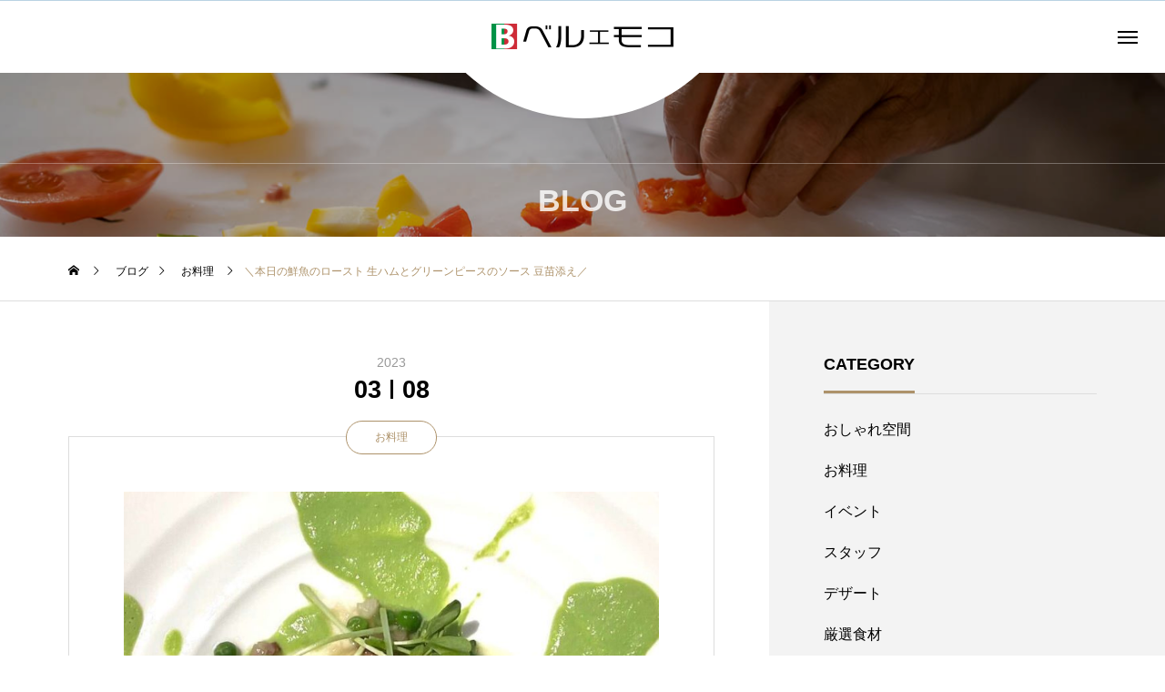

--- FILE ---
content_type: text/html; charset=UTF-8
request_url: https://bel-e-moco.jp/1021/
body_size: 20570
content:
<!DOCTYPE html>
<html class="pc" lang="ja">
<head prefix="og: https://ogp.me/ns# fb: https://ogp.me/ns/fb#">
<meta charset="UTF-8">
<!--[if IE]><meta http-equiv="X-UA-Compatible" content="IE=edge"><![endif]-->
<meta name="viewport" content="width=device-width">
<title>＼本日の鮮魚のロースト 生ハムとグリーンピースのソース 豆苗添え／ | 本格イタリアンレストラン Bel e Moco (ベルエモコ)</title>
<meta name="description" content="本日は新作お魚料理の紹介です&amp;#x2757;&amp;#xfe0f;&amp;#x2757;&amp;#xfe0f;鮮魚をローストし、生ハムとグリーンピースを使ったソースをかけた一品です&amp;#x1f41f;ローストされたお魚は肉厚&amp;#x1f60d;...">
<link rel="pingback" href="https://bel-e-moco.jp/xmlrpc.php">
<meta name='robots' content='max-image-preview:large' />
<meta property="og:type" content="article">
<meta property="og:url" content="https://bel-e-moco.jp/1021/">
<meta property="og:title" content="＼本日の鮮魚のロースト 生ハムとグリーンピースのソース 豆苗添え／ &#8211; 本格イタリアンレストラン Bel e Moco (ベルエモコ)">
<meta property="og:description" content="本日は新作お魚料理の紹介です&amp;#x2757;&amp;#xfe0f;&amp;#x2757;&amp;#xfe0f;鮮魚をローストし、生ハムとグリーンピースを使ったソースをかけた一品です&amp;#x1f41f;ローストされたお魚は肉厚&amp;#x1f60d;...">
<meta property="og:site_name" content="本格イタリアンレストラン Bel e Moco (ベルエモコ)">
<meta property="og:image" content="https://bel-e-moco.jp/wp-content/uploads/2023/03/20230308g.jpg">
<meta property="og:image:secure_url" content="https://bel-e-moco.jp/wp-content/uploads/2023/03/20230308g.jpg"> 
<meta property="og:image:width" content="1090"> 
<meta property="og:image:height" content="1090">
<meta name="twitter:card" content="summary">
<meta name="twitter:title" content="＼本日の鮮魚のロースト 生ハムとグリーンピースのソース 豆苗添え／ &#8211; 本格イタリアンレストラン Bel e Moco (ベルエモコ)">
<meta property="twitter:description" content="本日は新作お魚料理の紹介です&amp;#x2757;&amp;#xfe0f;&amp;#x2757;&amp;#xfe0f;鮮魚をローストし、生ハムとグリーンピースを使ったソースをかけた一品です&amp;#x1f41f;ローストされたお魚は肉厚&amp;#x1f60d;...">
<meta name="twitter:image:src" content="https://bel-e-moco.jp/wp-content/uploads/2023/03/20230308g-320x320.jpg">
<link rel='dns-prefetch' href='//webfonts.xserver.jp' />
<link rel="alternate" type="application/rss+xml" title="本格イタリアンレストラン Bel e Moco (ベルエモコ) &raquo; フィード" href="https://bel-e-moco.jp/feed/" />
<link rel="alternate" type="application/rss+xml" title="本格イタリアンレストラン Bel e Moco (ベルエモコ) &raquo; コメントフィード" href="https://bel-e-moco.jp/comments/feed/" />
<link rel="alternate" type="application/rss+xml" title="本格イタリアンレストラン Bel e Moco (ベルエモコ) &raquo; ＼本日の鮮魚のロースト 生ハムとグリーンピースのソース 豆苗添え／ のコメントのフィード" href="https://bel-e-moco.jp/1021/feed/" />
<link rel="alternate" title="oEmbed (JSON)" type="application/json+oembed" href="https://bel-e-moco.jp/wp-json/oembed/1.0/embed?url=https%3A%2F%2Fbel-e-moco.jp%2F1021%2F" />
<link rel="alternate" title="oEmbed (XML)" type="text/xml+oembed" href="https://bel-e-moco.jp/wp-json/oembed/1.0/embed?url=https%3A%2F%2Fbel-e-moco.jp%2F1021%2F&#038;format=xml" />
<style id='wp-img-auto-sizes-contain-inline-css' type='text/css'>
img:is([sizes=auto i],[sizes^="auto," i]){contain-intrinsic-size:3000px 1500px}
/*# sourceURL=wp-img-auto-sizes-contain-inline-css */
</style>
<link rel='stylesheet' id='style-css' href='https://bel-e-moco.jp/wp-content/themes/tenjiku_tcd091/style.css?ver=2.4.1' type='text/css' media='all' />
<style id='wp-emoji-styles-inline-css' type='text/css'>

	img.wp-smiley, img.emoji {
		display: inline !important;
		border: none !important;
		box-shadow: none !important;
		height: 1em !important;
		width: 1em !important;
		margin: 0 0.07em !important;
		vertical-align: -0.1em !important;
		background: none !important;
		padding: 0 !important;
	}
/*# sourceURL=wp-emoji-styles-inline-css */
</style>
<style id='wp-block-library-inline-css' type='text/css'>
:root{--wp-block-synced-color:#7a00df;--wp-block-synced-color--rgb:122,0,223;--wp-bound-block-color:var(--wp-block-synced-color);--wp-editor-canvas-background:#ddd;--wp-admin-theme-color:#007cba;--wp-admin-theme-color--rgb:0,124,186;--wp-admin-theme-color-darker-10:#006ba1;--wp-admin-theme-color-darker-10--rgb:0,107,160.5;--wp-admin-theme-color-darker-20:#005a87;--wp-admin-theme-color-darker-20--rgb:0,90,135;--wp-admin-border-width-focus:2px}@media (min-resolution:192dpi){:root{--wp-admin-border-width-focus:1.5px}}.wp-element-button{cursor:pointer}:root .has-very-light-gray-background-color{background-color:#eee}:root .has-very-dark-gray-background-color{background-color:#313131}:root .has-very-light-gray-color{color:#eee}:root .has-very-dark-gray-color{color:#313131}:root .has-vivid-green-cyan-to-vivid-cyan-blue-gradient-background{background:linear-gradient(135deg,#00d084,#0693e3)}:root .has-purple-crush-gradient-background{background:linear-gradient(135deg,#34e2e4,#4721fb 50%,#ab1dfe)}:root .has-hazy-dawn-gradient-background{background:linear-gradient(135deg,#faaca8,#dad0ec)}:root .has-subdued-olive-gradient-background{background:linear-gradient(135deg,#fafae1,#67a671)}:root .has-atomic-cream-gradient-background{background:linear-gradient(135deg,#fdd79a,#004a59)}:root .has-nightshade-gradient-background{background:linear-gradient(135deg,#330968,#31cdcf)}:root .has-midnight-gradient-background{background:linear-gradient(135deg,#020381,#2874fc)}:root{--wp--preset--font-size--normal:16px;--wp--preset--font-size--huge:42px}.has-regular-font-size{font-size:1em}.has-larger-font-size{font-size:2.625em}.has-normal-font-size{font-size:var(--wp--preset--font-size--normal)}.has-huge-font-size{font-size:var(--wp--preset--font-size--huge)}.has-text-align-center{text-align:center}.has-text-align-left{text-align:left}.has-text-align-right{text-align:right}.has-fit-text{white-space:nowrap!important}#end-resizable-editor-section{display:none}.aligncenter{clear:both}.items-justified-left{justify-content:flex-start}.items-justified-center{justify-content:center}.items-justified-right{justify-content:flex-end}.items-justified-space-between{justify-content:space-between}.screen-reader-text{border:0;clip-path:inset(50%);height:1px;margin:-1px;overflow:hidden;padding:0;position:absolute;width:1px;word-wrap:normal!important}.screen-reader-text:focus{background-color:#ddd;clip-path:none;color:#444;display:block;font-size:1em;height:auto;left:5px;line-height:normal;padding:15px 23px 14px;text-decoration:none;top:5px;width:auto;z-index:100000}html :where(.has-border-color){border-style:solid}html :where([style*=border-top-color]){border-top-style:solid}html :where([style*=border-right-color]){border-right-style:solid}html :where([style*=border-bottom-color]){border-bottom-style:solid}html :where([style*=border-left-color]){border-left-style:solid}html :where([style*=border-width]){border-style:solid}html :where([style*=border-top-width]){border-top-style:solid}html :where([style*=border-right-width]){border-right-style:solid}html :where([style*=border-bottom-width]){border-bottom-style:solid}html :where([style*=border-left-width]){border-left-style:solid}html :where(img[class*=wp-image-]){height:auto;max-width:100%}:where(figure){margin:0 0 1em}html :where(.is-position-sticky){--wp-admin--admin-bar--position-offset:var(--wp-admin--admin-bar--height,0px)}@media screen and (max-width:600px){html :where(.is-position-sticky){--wp-admin--admin-bar--position-offset:0px}}

/*# sourceURL=wp-block-library-inline-css */
</style><style id='wp-block-image-inline-css' type='text/css'>
.wp-block-image>a,.wp-block-image>figure>a{display:inline-block}.wp-block-image img{box-sizing:border-box;height:auto;max-width:100%;vertical-align:bottom}@media not (prefers-reduced-motion){.wp-block-image img.hide{visibility:hidden}.wp-block-image img.show{animation:show-content-image .4s}}.wp-block-image[style*=border-radius] img,.wp-block-image[style*=border-radius]>a{border-radius:inherit}.wp-block-image.has-custom-border img{box-sizing:border-box}.wp-block-image.aligncenter{text-align:center}.wp-block-image.alignfull>a,.wp-block-image.alignwide>a{width:100%}.wp-block-image.alignfull img,.wp-block-image.alignwide img{height:auto;width:100%}.wp-block-image .aligncenter,.wp-block-image .alignleft,.wp-block-image .alignright,.wp-block-image.aligncenter,.wp-block-image.alignleft,.wp-block-image.alignright{display:table}.wp-block-image .aligncenter>figcaption,.wp-block-image .alignleft>figcaption,.wp-block-image .alignright>figcaption,.wp-block-image.aligncenter>figcaption,.wp-block-image.alignleft>figcaption,.wp-block-image.alignright>figcaption{caption-side:bottom;display:table-caption}.wp-block-image .alignleft{float:left;margin:.5em 1em .5em 0}.wp-block-image .alignright{float:right;margin:.5em 0 .5em 1em}.wp-block-image .aligncenter{margin-left:auto;margin-right:auto}.wp-block-image :where(figcaption){margin-bottom:1em;margin-top:.5em}.wp-block-image.is-style-circle-mask img{border-radius:9999px}@supports ((-webkit-mask-image:none) or (mask-image:none)) or (-webkit-mask-image:none){.wp-block-image.is-style-circle-mask img{border-radius:0;-webkit-mask-image:url('data:image/svg+xml;utf8,<svg viewBox="0 0 100 100" xmlns="http://www.w3.org/2000/svg"><circle cx="50" cy="50" r="50"/></svg>');mask-image:url('data:image/svg+xml;utf8,<svg viewBox="0 0 100 100" xmlns="http://www.w3.org/2000/svg"><circle cx="50" cy="50" r="50"/></svg>');mask-mode:alpha;-webkit-mask-position:center;mask-position:center;-webkit-mask-repeat:no-repeat;mask-repeat:no-repeat;-webkit-mask-size:contain;mask-size:contain}}:root :where(.wp-block-image.is-style-rounded img,.wp-block-image .is-style-rounded img){border-radius:9999px}.wp-block-image figure{margin:0}.wp-lightbox-container{display:flex;flex-direction:column;position:relative}.wp-lightbox-container img{cursor:zoom-in}.wp-lightbox-container img:hover+button{opacity:1}.wp-lightbox-container button{align-items:center;backdrop-filter:blur(16px) saturate(180%);background-color:#5a5a5a40;border:none;border-radius:4px;cursor:zoom-in;display:flex;height:20px;justify-content:center;opacity:0;padding:0;position:absolute;right:16px;text-align:center;top:16px;width:20px;z-index:100}@media not (prefers-reduced-motion){.wp-lightbox-container button{transition:opacity .2s ease}}.wp-lightbox-container button:focus-visible{outline:3px auto #5a5a5a40;outline:3px auto -webkit-focus-ring-color;outline-offset:3px}.wp-lightbox-container button:hover{cursor:pointer;opacity:1}.wp-lightbox-container button:focus{opacity:1}.wp-lightbox-container button:focus,.wp-lightbox-container button:hover,.wp-lightbox-container button:not(:hover):not(:active):not(.has-background){background-color:#5a5a5a40;border:none}.wp-lightbox-overlay{box-sizing:border-box;cursor:zoom-out;height:100vh;left:0;overflow:hidden;position:fixed;top:0;visibility:hidden;width:100%;z-index:100000}.wp-lightbox-overlay .close-button{align-items:center;cursor:pointer;display:flex;justify-content:center;min-height:40px;min-width:40px;padding:0;position:absolute;right:calc(env(safe-area-inset-right) + 16px);top:calc(env(safe-area-inset-top) + 16px);z-index:5000000}.wp-lightbox-overlay .close-button:focus,.wp-lightbox-overlay .close-button:hover,.wp-lightbox-overlay .close-button:not(:hover):not(:active):not(.has-background){background:none;border:none}.wp-lightbox-overlay .lightbox-image-container{height:var(--wp--lightbox-container-height);left:50%;overflow:hidden;position:absolute;top:50%;transform:translate(-50%,-50%);transform-origin:top left;width:var(--wp--lightbox-container-width);z-index:9999999999}.wp-lightbox-overlay .wp-block-image{align-items:center;box-sizing:border-box;display:flex;height:100%;justify-content:center;margin:0;position:relative;transform-origin:0 0;width:100%;z-index:3000000}.wp-lightbox-overlay .wp-block-image img{height:var(--wp--lightbox-image-height);min-height:var(--wp--lightbox-image-height);min-width:var(--wp--lightbox-image-width);width:var(--wp--lightbox-image-width)}.wp-lightbox-overlay .wp-block-image figcaption{display:none}.wp-lightbox-overlay button{background:none;border:none}.wp-lightbox-overlay .scrim{background-color:#fff;height:100%;opacity:.9;position:absolute;width:100%;z-index:2000000}.wp-lightbox-overlay.active{visibility:visible}@media not (prefers-reduced-motion){.wp-lightbox-overlay.active{animation:turn-on-visibility .25s both}.wp-lightbox-overlay.active img{animation:turn-on-visibility .35s both}.wp-lightbox-overlay.show-closing-animation:not(.active){animation:turn-off-visibility .35s both}.wp-lightbox-overlay.show-closing-animation:not(.active) img{animation:turn-off-visibility .25s both}.wp-lightbox-overlay.zoom.active{animation:none;opacity:1;visibility:visible}.wp-lightbox-overlay.zoom.active .lightbox-image-container{animation:lightbox-zoom-in .4s}.wp-lightbox-overlay.zoom.active .lightbox-image-container img{animation:none}.wp-lightbox-overlay.zoom.active .scrim{animation:turn-on-visibility .4s forwards}.wp-lightbox-overlay.zoom.show-closing-animation:not(.active){animation:none}.wp-lightbox-overlay.zoom.show-closing-animation:not(.active) .lightbox-image-container{animation:lightbox-zoom-out .4s}.wp-lightbox-overlay.zoom.show-closing-animation:not(.active) .lightbox-image-container img{animation:none}.wp-lightbox-overlay.zoom.show-closing-animation:not(.active) .scrim{animation:turn-off-visibility .4s forwards}}@keyframes show-content-image{0%{visibility:hidden}99%{visibility:hidden}to{visibility:visible}}@keyframes turn-on-visibility{0%{opacity:0}to{opacity:1}}@keyframes turn-off-visibility{0%{opacity:1;visibility:visible}99%{opacity:0;visibility:visible}to{opacity:0;visibility:hidden}}@keyframes lightbox-zoom-in{0%{transform:translate(calc((-100vw + var(--wp--lightbox-scrollbar-width))/2 + var(--wp--lightbox-initial-left-position)),calc(-50vh + var(--wp--lightbox-initial-top-position))) scale(var(--wp--lightbox-scale))}to{transform:translate(-50%,-50%) scale(1)}}@keyframes lightbox-zoom-out{0%{transform:translate(-50%,-50%) scale(1);visibility:visible}99%{visibility:visible}to{transform:translate(calc((-100vw + var(--wp--lightbox-scrollbar-width))/2 + var(--wp--lightbox-initial-left-position)),calc(-50vh + var(--wp--lightbox-initial-top-position))) scale(var(--wp--lightbox-scale));visibility:hidden}}
/*# sourceURL=https://bel-e-moco.jp/wp-includes/blocks/image/style.min.css */
</style>
<style id='wp-block-paragraph-inline-css' type='text/css'>
.is-small-text{font-size:.875em}.is-regular-text{font-size:1em}.is-large-text{font-size:2.25em}.is-larger-text{font-size:3em}.has-drop-cap:not(:focus):first-letter{float:left;font-size:8.4em;font-style:normal;font-weight:100;line-height:.68;margin:.05em .1em 0 0;text-transform:uppercase}body.rtl .has-drop-cap:not(:focus):first-letter{float:none;margin-left:.1em}p.has-drop-cap.has-background{overflow:hidden}:root :where(p.has-background){padding:1.25em 2.375em}:where(p.has-text-color:not(.has-link-color)) a{color:inherit}p.has-text-align-left[style*="writing-mode:vertical-lr"],p.has-text-align-right[style*="writing-mode:vertical-rl"]{rotate:180deg}
/*# sourceURL=https://bel-e-moco.jp/wp-includes/blocks/paragraph/style.min.css */
</style>
<style id='global-styles-inline-css' type='text/css'>
:root{--wp--preset--aspect-ratio--square: 1;--wp--preset--aspect-ratio--4-3: 4/3;--wp--preset--aspect-ratio--3-4: 3/4;--wp--preset--aspect-ratio--3-2: 3/2;--wp--preset--aspect-ratio--2-3: 2/3;--wp--preset--aspect-ratio--16-9: 16/9;--wp--preset--aspect-ratio--9-16: 9/16;--wp--preset--color--black: #000000;--wp--preset--color--cyan-bluish-gray: #abb8c3;--wp--preset--color--white: #ffffff;--wp--preset--color--pale-pink: #f78da7;--wp--preset--color--vivid-red: #cf2e2e;--wp--preset--color--luminous-vivid-orange: #ff6900;--wp--preset--color--luminous-vivid-amber: #fcb900;--wp--preset--color--light-green-cyan: #7bdcb5;--wp--preset--color--vivid-green-cyan: #00d084;--wp--preset--color--pale-cyan-blue: #8ed1fc;--wp--preset--color--vivid-cyan-blue: #0693e3;--wp--preset--color--vivid-purple: #9b51e0;--wp--preset--gradient--vivid-cyan-blue-to-vivid-purple: linear-gradient(135deg,rgb(6,147,227) 0%,rgb(155,81,224) 100%);--wp--preset--gradient--light-green-cyan-to-vivid-green-cyan: linear-gradient(135deg,rgb(122,220,180) 0%,rgb(0,208,130) 100%);--wp--preset--gradient--luminous-vivid-amber-to-luminous-vivid-orange: linear-gradient(135deg,rgb(252,185,0) 0%,rgb(255,105,0) 100%);--wp--preset--gradient--luminous-vivid-orange-to-vivid-red: linear-gradient(135deg,rgb(255,105,0) 0%,rgb(207,46,46) 100%);--wp--preset--gradient--very-light-gray-to-cyan-bluish-gray: linear-gradient(135deg,rgb(238,238,238) 0%,rgb(169,184,195) 100%);--wp--preset--gradient--cool-to-warm-spectrum: linear-gradient(135deg,rgb(74,234,220) 0%,rgb(151,120,209) 20%,rgb(207,42,186) 40%,rgb(238,44,130) 60%,rgb(251,105,98) 80%,rgb(254,248,76) 100%);--wp--preset--gradient--blush-light-purple: linear-gradient(135deg,rgb(255,206,236) 0%,rgb(152,150,240) 100%);--wp--preset--gradient--blush-bordeaux: linear-gradient(135deg,rgb(254,205,165) 0%,rgb(254,45,45) 50%,rgb(107,0,62) 100%);--wp--preset--gradient--luminous-dusk: linear-gradient(135deg,rgb(255,203,112) 0%,rgb(199,81,192) 50%,rgb(65,88,208) 100%);--wp--preset--gradient--pale-ocean: linear-gradient(135deg,rgb(255,245,203) 0%,rgb(182,227,212) 50%,rgb(51,167,181) 100%);--wp--preset--gradient--electric-grass: linear-gradient(135deg,rgb(202,248,128) 0%,rgb(113,206,126) 100%);--wp--preset--gradient--midnight: linear-gradient(135deg,rgb(2,3,129) 0%,rgb(40,116,252) 100%);--wp--preset--font-size--small: 13px;--wp--preset--font-size--medium: 20px;--wp--preset--font-size--large: 36px;--wp--preset--font-size--x-large: 42px;--wp--preset--spacing--20: 0.44rem;--wp--preset--spacing--30: 0.67rem;--wp--preset--spacing--40: 1rem;--wp--preset--spacing--50: 1.5rem;--wp--preset--spacing--60: 2.25rem;--wp--preset--spacing--70: 3.38rem;--wp--preset--spacing--80: 5.06rem;--wp--preset--shadow--natural: 6px 6px 9px rgba(0, 0, 0, 0.2);--wp--preset--shadow--deep: 12px 12px 50px rgba(0, 0, 0, 0.4);--wp--preset--shadow--sharp: 6px 6px 0px rgba(0, 0, 0, 0.2);--wp--preset--shadow--outlined: 6px 6px 0px -3px rgb(255, 255, 255), 6px 6px rgb(0, 0, 0);--wp--preset--shadow--crisp: 6px 6px 0px rgb(0, 0, 0);}:where(.is-layout-flex){gap: 0.5em;}:where(.is-layout-grid){gap: 0.5em;}body .is-layout-flex{display: flex;}.is-layout-flex{flex-wrap: wrap;align-items: center;}.is-layout-flex > :is(*, div){margin: 0;}body .is-layout-grid{display: grid;}.is-layout-grid > :is(*, div){margin: 0;}:where(.wp-block-columns.is-layout-flex){gap: 2em;}:where(.wp-block-columns.is-layout-grid){gap: 2em;}:where(.wp-block-post-template.is-layout-flex){gap: 1.25em;}:where(.wp-block-post-template.is-layout-grid){gap: 1.25em;}.has-black-color{color: var(--wp--preset--color--black) !important;}.has-cyan-bluish-gray-color{color: var(--wp--preset--color--cyan-bluish-gray) !important;}.has-white-color{color: var(--wp--preset--color--white) !important;}.has-pale-pink-color{color: var(--wp--preset--color--pale-pink) !important;}.has-vivid-red-color{color: var(--wp--preset--color--vivid-red) !important;}.has-luminous-vivid-orange-color{color: var(--wp--preset--color--luminous-vivid-orange) !important;}.has-luminous-vivid-amber-color{color: var(--wp--preset--color--luminous-vivid-amber) !important;}.has-light-green-cyan-color{color: var(--wp--preset--color--light-green-cyan) !important;}.has-vivid-green-cyan-color{color: var(--wp--preset--color--vivid-green-cyan) !important;}.has-pale-cyan-blue-color{color: var(--wp--preset--color--pale-cyan-blue) !important;}.has-vivid-cyan-blue-color{color: var(--wp--preset--color--vivid-cyan-blue) !important;}.has-vivid-purple-color{color: var(--wp--preset--color--vivid-purple) !important;}.has-black-background-color{background-color: var(--wp--preset--color--black) !important;}.has-cyan-bluish-gray-background-color{background-color: var(--wp--preset--color--cyan-bluish-gray) !important;}.has-white-background-color{background-color: var(--wp--preset--color--white) !important;}.has-pale-pink-background-color{background-color: var(--wp--preset--color--pale-pink) !important;}.has-vivid-red-background-color{background-color: var(--wp--preset--color--vivid-red) !important;}.has-luminous-vivid-orange-background-color{background-color: var(--wp--preset--color--luminous-vivid-orange) !important;}.has-luminous-vivid-amber-background-color{background-color: var(--wp--preset--color--luminous-vivid-amber) !important;}.has-light-green-cyan-background-color{background-color: var(--wp--preset--color--light-green-cyan) !important;}.has-vivid-green-cyan-background-color{background-color: var(--wp--preset--color--vivid-green-cyan) !important;}.has-pale-cyan-blue-background-color{background-color: var(--wp--preset--color--pale-cyan-blue) !important;}.has-vivid-cyan-blue-background-color{background-color: var(--wp--preset--color--vivid-cyan-blue) !important;}.has-vivid-purple-background-color{background-color: var(--wp--preset--color--vivid-purple) !important;}.has-black-border-color{border-color: var(--wp--preset--color--black) !important;}.has-cyan-bluish-gray-border-color{border-color: var(--wp--preset--color--cyan-bluish-gray) !important;}.has-white-border-color{border-color: var(--wp--preset--color--white) !important;}.has-pale-pink-border-color{border-color: var(--wp--preset--color--pale-pink) !important;}.has-vivid-red-border-color{border-color: var(--wp--preset--color--vivid-red) !important;}.has-luminous-vivid-orange-border-color{border-color: var(--wp--preset--color--luminous-vivid-orange) !important;}.has-luminous-vivid-amber-border-color{border-color: var(--wp--preset--color--luminous-vivid-amber) !important;}.has-light-green-cyan-border-color{border-color: var(--wp--preset--color--light-green-cyan) !important;}.has-vivid-green-cyan-border-color{border-color: var(--wp--preset--color--vivid-green-cyan) !important;}.has-pale-cyan-blue-border-color{border-color: var(--wp--preset--color--pale-cyan-blue) !important;}.has-vivid-cyan-blue-border-color{border-color: var(--wp--preset--color--vivid-cyan-blue) !important;}.has-vivid-purple-border-color{border-color: var(--wp--preset--color--vivid-purple) !important;}.has-vivid-cyan-blue-to-vivid-purple-gradient-background{background: var(--wp--preset--gradient--vivid-cyan-blue-to-vivid-purple) !important;}.has-light-green-cyan-to-vivid-green-cyan-gradient-background{background: var(--wp--preset--gradient--light-green-cyan-to-vivid-green-cyan) !important;}.has-luminous-vivid-amber-to-luminous-vivid-orange-gradient-background{background: var(--wp--preset--gradient--luminous-vivid-amber-to-luminous-vivid-orange) !important;}.has-luminous-vivid-orange-to-vivid-red-gradient-background{background: var(--wp--preset--gradient--luminous-vivid-orange-to-vivid-red) !important;}.has-very-light-gray-to-cyan-bluish-gray-gradient-background{background: var(--wp--preset--gradient--very-light-gray-to-cyan-bluish-gray) !important;}.has-cool-to-warm-spectrum-gradient-background{background: var(--wp--preset--gradient--cool-to-warm-spectrum) !important;}.has-blush-light-purple-gradient-background{background: var(--wp--preset--gradient--blush-light-purple) !important;}.has-blush-bordeaux-gradient-background{background: var(--wp--preset--gradient--blush-bordeaux) !important;}.has-luminous-dusk-gradient-background{background: var(--wp--preset--gradient--luminous-dusk) !important;}.has-pale-ocean-gradient-background{background: var(--wp--preset--gradient--pale-ocean) !important;}.has-electric-grass-gradient-background{background: var(--wp--preset--gradient--electric-grass) !important;}.has-midnight-gradient-background{background: var(--wp--preset--gradient--midnight) !important;}.has-small-font-size{font-size: var(--wp--preset--font-size--small) !important;}.has-medium-font-size{font-size: var(--wp--preset--font-size--medium) !important;}.has-large-font-size{font-size: var(--wp--preset--font-size--large) !important;}.has-x-large-font-size{font-size: var(--wp--preset--font-size--x-large) !important;}
/*# sourceURL=global-styles-inline-css */
</style>

<style id='classic-theme-styles-inline-css' type='text/css'>
/*! This file is auto-generated */
.wp-block-button__link{color:#fff;background-color:#32373c;border-radius:9999px;box-shadow:none;text-decoration:none;padding:calc(.667em + 2px) calc(1.333em + 2px);font-size:1.125em}.wp-block-file__button{background:#32373c;color:#fff;text-decoration:none}
/*# sourceURL=/wp-includes/css/classic-themes.min.css */
</style>
<link rel='stylesheet' id='contact-form-7-css' href='https://bel-e-moco.jp/wp-content/plugins/contact-form-7/includes/css/styles.css?ver=6.1.4' type='text/css' media='all' />
<link rel='stylesheet' id='owl-carousel-css' href='https://bel-e-moco.jp/wp-content/themes/tenjiku_tcd091/js/owl.carousel.min.css?ver=2.3.4' type='text/css' media='all' />
<script type="text/javascript" src="https://bel-e-moco.jp/wp-includes/js/jquery/jquery.min.js?ver=3.7.1" id="jquery-core-js"></script>
<script type="text/javascript" src="https://bel-e-moco.jp/wp-includes/js/jquery/jquery-migrate.min.js?ver=3.4.1" id="jquery-migrate-js"></script>
<script type="text/javascript" src="//webfonts.xserver.jp/js/xserverv3.js?fadein=0&amp;ver=2.0.9" id="typesquare_std-js"></script>
<link rel="https://api.w.org/" href="https://bel-e-moco.jp/wp-json/" /><link rel="alternate" title="JSON" type="application/json" href="https://bel-e-moco.jp/wp-json/wp/v2/posts/1021" /><link rel="canonical" href="https://bel-e-moco.jp/1021/" />
<link rel='shortlink' href='https://bel-e-moco.jp/?p=1021' />

<link rel="stylesheet" href="https://bel-e-moco.jp/wp-content/themes/tenjiku_tcd091/css/design-plus.css?ver=2.4.1">
<link rel="stylesheet" href="https://bel-e-moco.jp/wp-content/themes/tenjiku_tcd091/css/sns-botton.css?ver=2.4.1">
<link rel="stylesheet" media="screen and (max-width:1201px)" href="https://bel-e-moco.jp/wp-content/themes/tenjiku_tcd091/css/responsive.css?ver=2.4.1">
<link rel="stylesheet" media="screen and (max-width:1201px)" href="https://bel-e-moco.jp/wp-content/themes/tenjiku_tcd091/css/footer-bar.css?ver=2.4.1">

<script src="https://bel-e-moco.jp/wp-content/themes/tenjiku_tcd091/js/jquery.easing.1.4.js?ver=2.4.1"></script>
<script src="https://bel-e-moco.jp/wp-content/themes/tenjiku_tcd091/js/jscript.js?ver=2.4.1"></script>
<script src="https://bel-e-moco.jp/wp-content/themes/tenjiku_tcd091/js/tcd_cookie.min.js?ver=2.4.1"></script>
<script src="https://bel-e-moco.jp/wp-content/themes/tenjiku_tcd091/js/comment.js?ver=2.4.1"></script>
<script src="https://bel-e-moco.jp/wp-content/themes/tenjiku_tcd091/js/parallax.js?ver=2.4.1"></script>

<link rel="stylesheet" href="https://bel-e-moco.jp/wp-content/themes/tenjiku_tcd091/js/simplebar.css?ver=2.4.1">
<script src="https://bel-e-moco.jp/wp-content/themes/tenjiku_tcd091/js/simplebar.min.js?ver=2.4.1"></script>


<script src="https://bel-e-moco.jp/wp-content/themes/tenjiku_tcd091/js/header_fix.js?ver=2.4.1"></script>

<script type="text/javascript">
jQuery(document).ready(function($){
  if ($.cookie('close_header_message') == 'on') {
    $('#header_message').hide();
  }
  $('#close_header_message').click(function() {
    $('#header_message').hide();
    $.cookie('close_header_message', 'on', {
      path:'/'
    });
  });
});
</script>


<style type="text/css">
body { font-size:20px; }
.common_headline { font-size:34px !important; }
@media screen and (max-width:750px) {
  body { font-size:14px; }
  .common_headline { font-size:22px !important; }
}
body, input, textarea { font-family: Arial, "Hiragino Sans", "ヒラギノ角ゴ ProN", "Hiragino Kaku Gothic ProN", "游ゴシック", YuGothic, "メイリオ", Meiryo, sans-serif; }

.rich_font, .p-vertical { font-family: "Times New Roman" , "游明朝" , "Yu Mincho" , "游明朝体" , "YuMincho" , "ヒラギノ明朝 Pro W3" , "Hiragino Mincho Pro" , "HiraMinProN-W3" , "HGS明朝E" , "ＭＳ Ｐ明朝" , "MS PMincho" , serif; font-weight:600; }

.rich_font_type1 { font-family: Arial, "ヒラギノ角ゴ ProN W3", "Hiragino Kaku Gothic ProN", "メイリオ", Meiryo, sans-serif; font-weight:600; }
.rich_font_type2 { font-family: Arial, "Hiragino Sans", "ヒラギノ角ゴ ProN", "Hiragino Kaku Gothic ProN", "游ゴシック", YuGothic, "メイリオ", Meiryo, sans-serif; font-weight:600; }
.rich_font_type3 { font-family: "Times New Roman" , "游明朝" , "Yu Mincho" , "游明朝体" , "YuMincho" , "ヒラギノ明朝 Pro W3" , "Hiragino Mincho Pro" , "HiraMinProN-W3" , "HGS明朝E" , "ＭＳ Ｐ明朝" , "MS PMincho" , serif; font-weight:600; }

.headline_icon { width:200px; height:28px; }
@media screen and (max-width:750px) {
  .headline_icon { width:150px; height:21px; }
}
#header_logo .logo_text { font-size:32px; }
#footer_logo .logo_text { font-size:32px; }
@media screen and (max-width:1201px) {
  #header_logo .logo_text { font-size:24px; }
  #footer_logo .logo_text { font-size:24px; }
}
#drawer_menu { background:#000000; }
#drawer_menu_content a, #drawer_menu .close_button:before, #drawer_menu_sns.color_type1 a:before, #drawer_menu_search .button_area:before { color:#ffffff; }
#drawer_menu .menu li.non_active a, #drawer_menu .menu li.menu-item-has-children.non_active > a > span:after { color:#ffffff !important; }
#drawer_menu .overlay { background-color:rgba(0,0,0,0.3); }
#footer_carousel .title { font-size:16px; }
#footer_info p { font-size:16px; }
#copyright { color:#ffffff; background:#000000; }
@media screen and (max-width:750px) {
  #footer_carousel .title { font-size:14px; }
  #footer_info p { font-size:14px; }
}
.author_profile .avatar_area img, .animate_image img, .animate_background .image {
  width:100%; height:auto; will-change:transform;
  -webkit-transition: transform  0.5s ease;
  transition: transform  0.5s ease;
}
.author_profile a.avatar:hover img, .animate_image:hover img, .animate_background:hover .image {
  -webkit-transform: scale(1.2);
  transform: scale(1.2);
}


a { color:#000; }

#return_top a, #comment_tab li.active a, .widget_tab_post_list_button div, #index_news_ticker .line, #wp-calendar tbody a, .q_styled_ol li:before
  { background-color:#ad926a; }

.owl-carousel .owl-nav .owl-prev, .owl-carousel .owl-nav .owl-next
  { background-color:#ad926a !important; }

.widget_headline span, #related_post .category, #blog_list .category, #post_title .category, .gallery_category_sort_button li.active a, #gallery_single_title_area .category
  { border-color:#ad926a; }

#related_post .category, #bread_crumb li.last, #blog_list .category, #post_title .category, #drawer_menu .menu li.current-menu-item a, #drawer_menu .menu li.current-menu-ancestor a, #drawer_menu .menu li.current-menu-item.menu-item-has-children > a > .button:after,
  .gallery_category_sort_button li.active a, #gallery_single_title_area .category, #index_news_ticker .entry-date
    { color:#ad926a; }

#p_readmore .button:hover, .c-pw__btn:hover, #comment_tab li a:hover, #submit_comment:hover, #cancel_comment_reply a:hover, #wp-calendar #prev a:hover, #wp-calendar #next a:hover, #wp-calendar td a:hover, #comment_tab li a:hover, #return_top a:hover,
  .widget_tab_post_list_button div:hover, .tcdw_tag_list_widget ol a:hover, .widget_tag_cloud .tagcloud a:hover, #wp-calendar tbody a:hover
    { background-color:#77654b; }

.owl-carousel .owl-nav .owl-prev:hover, .owl-carousel .owl-nav .owl-next:hover
  { background-color:#77654b !important; }

.page_navi a:hover, #post_pagination a:hover, #comment_textarea textarea:focus, .c-pw__box-input:focus, #related_post .category:hover, #blog_list .category:hover, #post_title .category:hover, #gallery_single_title_area .category:hover
  { border-color:#77654b; }

#related_post .category:hover, #blog_list .category:hover, #post_title .category:hover, #drawer_menu a:hover, #drawer_menu .close_button:hover:before, #drawer_menu_search .button_area:hover:before,
  #drawer_menu .menu > ul > li.active > a, #gallery_single_title_area .category:hover
    { color:#77654b; }

#drawer_menu .menu ul ul a:hover,  #drawer_menu .menu li > a:hover > span:after, #drawer_menu .menu li.active > a > .button:after
  { color:#77654b !important; }

a:hover, #mega_category .title a:hover, #mega_category a:hover .name, #header_slider .post_item .title a:hover, #footer_top a:hover, #footer_social_link li a:hover:before, #next_prev_post a:hover,
  .cb_category_post .title a:hover, .cb_trend .post_list.type2 .name:hover, #header_content_post_list .item .title a:hover, #header_content_post_list .item .name:hover,
    .tcdw_search_box_widget .search_area .search_button:hover:before, #single_author_title_area .author_link li a:hover:before, .author_profile a:hover, #post_meta_bottom a:hover, .cardlink_title a:hover,
      .comment a:hover, .comment_form_wrapper a:hover, #mega_menu_mobile_global_menu li a:hover, #tcd_toc.styled .toc_link:hover, .tcd_toc_widget.no_underline .toc_widget_wrap.styled .toc_link:hover, .rank_headline .headline:hover
        { color:#77654b; }
.post_content a, .widget_block a, .textwidget a { color:#000000; }
.post_content a:hover, .widget_block a:hover, .textwidget a:hover { color:#77654b; }
.design_button {
  color:#000000 !important;
  border-color:rgba(0,0,0,5);
  background-color: rgba(255,255,255,0);
}
.design_button:hover, .design_button:focus {
  color:#ffffff !important;
  border-color:rgba(119,101,75,1);
}
.design_button.animation_type1:hover { background:#77654b; }
.design_button:before { background:#77654b; }
.gmap {
  position: relative;
  width: 100%;
  height: 0;
  padding-top: 75%;
}
.gmap iframe {
  position: absolute;
  top: 0;
  left: 0;
  width: 100%;
  height: 100%;
}
#container h2.styled_h2 {
  font-size:28px !important; text-align:center !important; color:#000000;   border-top:0px solid #dddddd;
  border-bottom:0px solid #dddddd;
  border-left:0px solid #dddddd;
  border-right:0px solid #dddddd;
  padding:0px 0px 0px 0px !important;
  margin:0px 0px 35px !important;
}
.styled_h3 {
  font-size:26px !important; text-align:left; color:#000000;   border-top:0px solid #dddddd;
  border-bottom:0px solid #dddddd;
  border-left:2px solid #000000;
  border-right:0px solid #dddddd;
  padding:10px 0px 8px 18px !important;
  margin:0px 0px 35px !important;
}
.styled_h4 {
  font-size:22px !important; text-align:left; color:#000000;   border-top:0px solid #dddddd;
  border-bottom:1px solid #dddddd;
  border-left:0px solid #dddddd;
  border-right:0px solid #dddddd;
  padding:0px 0px 12px 0px !important;
  margin:0px 0px 18px !important;
}
.styled_h5 {
  font-size:20px !important; text-align:left; color:#000000;   border-top:0px solid #dddddd;
  border-bottom:1px solid #dddddd;
  border-left:0px solid #dddddd;
  border-right:0px solid #dddddd;
  padding:3px 0px 3px 24px !important;
  margin:0px 0px 30px !important;
}
@media screen and (max-width:750px) {
  .styled_h2 { font-size:22px !important; margin:0px 0px 20px !important; }
  .styled_h3 { font-size:20px !important; margin:0px 0px 20px !important; }
  .styled_h4 { font-size:18px !important; margin:0px 0px 20px !important; }
  .styled_h5 { font-size:16px !important; margin:0px 0px 20px !important; }
}
.q_custom_button1 {
  color:#ffffff !important;
  border-color:rgba(83,83,83,1);
}
.q_custom_button1.animation_type1 { background:#535353; }
.q_custom_button1:hover, .q_custom_button1:focus {
  color:#ffffff !important;
  border-color:rgba(125,125,125,1);
}
.q_custom_button1.animation_type1:hover { background:#7d7d7d; }
.q_custom_button1:before { background:#7d7d7d; }
.q_custom_button2 {
  color:#ffffff !important;
  border-color:rgba(83,83,83,1);
}
.q_custom_button2.animation_type1 { background:#535353; }
.q_custom_button2:hover, .q_custom_button2:focus {
  color:#ffffff !important;
  border-color:rgba(125,125,125,1);
}
.q_custom_button2.animation_type1:hover { background:#7d7d7d; }
.q_custom_button2:before { background:#7d7d7d; }
.design_button_quick_tag_ver { margin-bottom:50px; }
@media screen and (max-width:750px) {
  .design_button_quick_tag_ver { margin-bottom:25px; }
}
.design_button {
  display:inline-block;
  color:#000000 !important;
  border-color:rgba(0,0,0,5);
}
.design_button:hover, .design_button:focus {
  color:#ffffff !important;
  border-color:rgba(119,101,75,1);
}
.design_button.animation_type1:hover { background:#77654b; }
.design_button:before { background:#77654b; }
.speech_balloon_left1 .speach_balloon_text { background-color: #ffdfdf; border-color: #ffdfdf; color: #000000 }
.speech_balloon_left1 .speach_balloon_text::before { border-right-color: #ffdfdf }
.speech_balloon_left1 .speach_balloon_text::after { border-right-color: #ffdfdf }
.speech_balloon_left2 .speach_balloon_text { background-color: #ffffff; border-color: #ff5353; color: #000000 }
.speech_balloon_left2 .speach_balloon_text::before { border-right-color: #ff5353 }
.speech_balloon_left2 .speach_balloon_text::after { border-right-color: #ffffff }
.speech_balloon_right1 .speach_balloon_text { background-color: #ccf4ff; border-color: #ccf4ff; color: #000000 }
.speech_balloon_right1 .speach_balloon_text::before { border-left-color: #ccf4ff }
.speech_balloon_right1 .speach_balloon_text::after { border-left-color: #ccf4ff }
.speech_balloon_right2 .speach_balloon_text { background-color: #ffffff; border-color: #0789b5; color: #000000 }
.speech_balloon_right2 .speach_balloon_text::before { border-left-color: #0789b5 }
.speech_balloon_right2 .speach_balloon_text::after { border-left-color: #ffffff }
.qt_google_map .pb_googlemap_custom-overlay-inner { background:#000000; color:#ffffff; }
.qt_google_map .pb_googlemap_custom-overlay-inner::after { border-color:#000000 transparent transparent transparent; }
.q_icon_headline { text-align:center; margin-bottom:90px; }
.q_icon_headline img { display:block; margin:0 auto 40px; }
.q_icon_headline .catch { font-size:34px; line-height:1.5; margin-top:-5px; }
.q_icon_headline .catch + p { margin-top:20px; }
.q_icon_headline p { font-size:18px; line-height:2.4; font-family: Arial, "Hiragino Sans", "ヒラギノ角ゴ ProN", "Hiragino Kaku Gothic ProN", "游ゴシック", YuGothic, "メイリオ", Meiryo, sans-serif; }
.q_icon_headline p:last-of-type { margin-bottom:0 !important; }
@media screen and (max-width:750px) {
  .q_icon_headline { margin-bottom:35px; }
  .q_icon_headline img { margin:0 auto 30px; }
  .q_icon_headline .catch { font-size:22px; }
  .q_icon_headline .catch + p { margin-top:17px; }
  .q_icon_headline p { font-size:14px; line-height:2; }
}
</style>

<style id="current-page-style" type="text/css">
#post_title .title { font-size:28px; }
#related_post .title { font-size:16px; }
@media screen and (max-width:750px) {
  #post_title .title { font-size:18px; }
  #related_post .title { font-size:16px; }
}
#page_header .overlay { background-color:rgba(0,0,0,0.3); }
#site_loader_overlay { opacity:1; position:relative; overflow:hidden; }
body.end_loading #site_loader_overlay {
  -webkit-transform: translate3d(0, -100%, 0); transform: translate3d(0, -100%, 0);
  transition: transform 1.0s cubic-bezier(0.22, 1, 0.36, 1) 1.0s;
}
body.no_loading_animation.end_loading #site_loader_overlay, body.show_non_bg_image_loading_screen.end_loading #site_loader_overlay {
  opacity:0; pointer-events:none;
  -webkit-transform: translate3d(0, 0%, 0); transform: translate3d(0, 0%, 0);
  -webkit-transition: opacity 0.9s ease 0s; transition:opacity 0.9s ease 0s;
}

#site_loader_overlay:before {
  content:''; display:block; position:absolute; top:0px; left:0px; background:#fff; z-index:9999; width:100%; height:100%;
  -webkit-transform: translate3d(0, 0%, 0); transform: translate3d(0, 0%, 0);
  transition: transform 1.0s cubic-bezier(0.22, 1, 0.36, 1) 0.7s;
}
#site_loader_overlay.animate:before { -webkit-transform: translate3d(0, 100%, 0); transform: translate3d(0, 100%, 0); }
body.end_loading #site_loader_overlay.animate:before { display:none; }
body.no_loading_animation #site_loader_overlay:before, body.show_non_bg_image_loading_screen #site_loader_overlay:before { display:none; }

#site_loader_overlay .overlay { width:100%; height:100%; z-index:2; position:absolute; top:0px; left:0px; background-color:rgba(0,0,0,0.3); }
#site_loader_overlay .bg_image { width:100%; height:100%; z-index:1; position:absolute; top:0px; left:0px; -webkit-transform: translate3d(0, 0%, 0); transform: translate3d(0, 0%, 0); }
#site_loader_overlay .bg_image.mobile { display:none; }
body.end_loading #site_loader_overlay .bg_image {
  -webkit-transform: translate3d(0, 100%, 0); transform: translate3d(0, 100%, 0);
  transition: transform 1.0s cubic-bezier(0.22, 1, 0.36, 1) 1.0s;
}
@media screen and (max-width:750px) {
  #site_loader_overlay .bg_image.pc { display:none; }
  #site_loader_overlay .bg_image.mobile { display:block; }
}

#site_wrap { display:none; }
#site_loader_overlay { background:#ffffff; opacity:1; position:fixed; top:0px; left:0px; width:100%; height:100%; width:100%; height:100vh; z-index:99999; }

#site_loader_logo { position:relative; width:100%; height:100%; z-index:3; }
#site_loader_logo_inner {
  position:absolute; text-align:center; width:100%;
  top:50%; -ms-transform: translateY(-50%); -webkit-transform: translateY(-50%); transform: translateY(-50%);
}
#site_loader_logo img.mobile { display:none; }
#site_loader_logo .catch { line-height:1.6; padding:0 50px; width:100%; -webkit-box-sizing:border-box; box-sizing:border-box; }
#site_loader_logo_inner .message { text-align:left; margin:30px auto 0; display:table; }
#site_loader_logo.no_logo .message { margin-top:0 !important; }
#site_loader_logo_inner .message.type2 { text-align:center; }
#site_loader_logo_inner .message.type3 { text-align:right; }
#site_loader_logo_inner .message_inner { display:inline; line-height:1.5; margin:0; }
@media screen and (max-width:750px) {
  #site_loader_logo.has_mobile_logo img.pc { display:none; }
  #site_loader_logo.has_mobile_logo img.mobile { display:inline; }
  #site_loader_logo .message { margin:23px auto 0; }
  #site_loader_logo .catch { padding:0 20px; }
}

#site_loader_logo .logo_image { opacity:0; transition: opacity 1.4s ease 1.1s; }
body.no_loading_animation #site_loader_logo .logo_image, body.show_non_bg_image_loading_screen #site_loader_logo .logo_image { transition: opacity 1.4s ease 0.5s; }
#site_loader_logo.active .logo_image { opacity:1; }
body.end_loading #site_loader_logo .logo_image { opacity:0; transition: opacity 1.0s ease 0s !important; }

#site_loader_logo .message_inner { opacity:0; transition: opacity 1.4s ease 1.6s; }
body.no_loading_animation #site_loader_logo .message_inner, body.show_non_bg_image_loading_screen #site_loader_logo .message_inner { transition: opacity 1.4s ease 1.0s; }
#site_loader_logo.active .message_inner { opacity:1; }
body.end_loading #site_loader_logo .message_inner { opacity:0; transition: opacity 1.0s ease 0s !important; }

#site_loader_logo .catch { opacity:0; transition: opacity 1.4s ease 1.1s; }
body.no_loading_animation #site_loader_logo .catch, body.show_non_bg_image_loading_screen #site_loader_logo .catch { transition: opacity 1.4s ease 0.5s; }
#site_loader_logo.active .catch { opacity:1; }
body.end_loading #site_loader_logo .catch { opacity:0; transition: opacity 1.0s ease 0s !important; }

#site_loader_logo img.use_logo_animation {
	position:relative;
  -webkit-animation: slideUpDown 1.5s ease-in-out infinite 0s;
  animation: slideUpDown 1.5s ease-in-out infinite 0s;
}
#site_loader_logo_inner .text { display:inline; }
#site_loader_logo_inner .dot_animation_wrap { display:inline; margin:0 0 0 4px; position:absolute; }
#site_loader_logo_inner .dot_animation { display:inline; }
#site_loader_logo_inner i {
  width:2px; height:2px; margin:0 4px 0 0; border-radius:100%;
  display:inline-block; background:#000;
  -webkit-animation: loading-dots-middle-dots 0.5s linear infinite; -ms-animation: loading-dots-middle-dots 0.5s linear infinite; animation: loading-dots-middle-dots 0.5s linear infinite;
}
#site_loader_logo_inner i:first-child {
  opacity: 0;
  -webkit-animation: loading-dots-first-dot 0.5s infinite; -ms-animation: loading-dots-first-dot 0.5s linear infinite; animation: loading-dots-first-dot 0.5s linear infinite;
  -webkit-transform: translate(-4px); -ms-transform: translate(-4px); transform: translate(-4px);
}
#site_loader_logo_inner i:last-child {
  -webkit-animation: loading-dots-last-dot 0.5s linear infinite; -ms-animation: loading-dots-last-dot 0.5s linear infinite; animation: loading-dots-last-dot 0.5s linear infinite;
}
@-webkit-keyframes loading-dots-fadein{
  100% { opacity:1; }
}
@keyframes loading-dots-fadein{
  100% { opacity:1; }
}
@-webkit-keyframes loading-dots-first-dot {
  100% { -webkit-transform:translate(6px); -ms-transform:translate(6px); transform:translate(6px); opacity:1; }
}
@keyframes loading-dots-first-dot {
  100% {-webkit-transform:translate(6px);-ms-transform:translate(6px); transform:translate(6px); opacity:1; }
}
@-webkit-keyframes loading-dots-middle-dots { 
  100% { -webkit-transform:translate(6px); -ms-transform:translate(6px); transform:translate(6px) }
}
@keyframes loading-dots-middle-dots {
  100% { -webkit-transform:translate(6px); -ms-transform:translate(6px); transform:translate(6px) }
}
@-webkit-keyframes loading-dots-last-dot {
  100% { -webkit-transform:translate(6px); -ms-transform:translate(6px); transform:translate(6px); opacity:0; }
}
@keyframes loading-dots-last-dot {
  100% { -webkit-transform:translate(6px); -ms-transform:translate(6px); transform:translate(6px); opacity:0; }
}


#site_loader_logo_inner .message { font-size:20px; color:#000000; }
#site_loader_logo_inner i { background:#000000; }
@media screen and (max-width:750px) {
  #site_loader_logo_inner .message { font-size:14px; }
  }
</style>

<script type="text/javascript">
jQuery(document).ready(function($){
  var slider = $('#footer_carousel .post_carousel');
  var item_num = $('#footer_carousel .post_carousel .item').length;
  var animation_time = 15 * item_num;
  var sliderWidth = slider.width();
  slider.clone().insertBefore(slider);
  slider.clone().insertAfter(slider);
  $('#footer_carousel').css('width', sliderWidth*3);
  $('#footer_carousel .post_carousel').css('animation-duration', animation_time + 's');
  $('#footer_carousel .post_carousel:nth-child(2)').css('animation-delay', -animation_time  / 1.5 + 's');
  $('#footer_carousel .post_carousel:last-child').css('animation-delay', -animation_time / 3 + 's');
});
</script>
<script type="text/javascript">
jQuery(document).ready(function($){
  if( $('.post_slider_widget').length ){
    $('.post_slider_widget .post_slider').slick({
      infinite: true,
      dots: true,
      arrows: false,
      slidesToShow: 1,
      slidesToScroll: 1,
      adaptiveHeight: false,
      pauseOnHover: false,
      autoplay: true,
      fade: false,
      easing: 'easeOutExpo',
      speed: 700,
      autoplaySpeed: 5000,
    });
    function resize_slick_item(){
      var widget_width = $('.post_slider_widget').width();
      $('.post_slider_widget .post_slider').css('height', widget_width);
      $('.post_slider_widget .item').css('height', widget_width - 50);
      $('.post_slider_widget .item a').css('height', widget_width - 50);
    }
    $('.post_slider_widget .post_slider').on('init', function(){
      resize_slick_item();
    });
    $('.post_slider_widget .post_slider').on('setPosition', function(){
      resize_slick_item();
    });
  }
});
</script>
<!-- Google tag (gtag.js) -->
<script async src="https://www.googletagmanager.com/gtag/js?id=G-G4FN2YV5EB"></script>
<script>
  window.dataLayer = window.dataLayer || [];
  function gtag(){dataLayer.push(arguments);}
  gtag('js', new Date());

  gtag('config', 'G-G4FN2YV5EB');
</script>


<link rel="icon" href="https://bel-e-moco.jp/wp-content/uploads/2022/08/cropped-ファビコン_ベルエモコ-1-32x32.png" sizes="32x32" />
<link rel="icon" href="https://bel-e-moco.jp/wp-content/uploads/2022/08/cropped-ファビコン_ベルエモコ-1-192x192.png" sizes="192x192" />
<link rel="apple-touch-icon" href="https://bel-e-moco.jp/wp-content/uploads/2022/08/cropped-ファビコン_ベルエモコ-1-180x180.png" />
<meta name="msapplication-TileImage" content="https://bel-e-moco.jp/wp-content/uploads/2022/08/cropped-ファビコン_ベルエモコ-1-270x270.png" />
<link rel='stylesheet' id='slick-style-css' href='https://bel-e-moco.jp/wp-content/themes/tenjiku_tcd091/js/slick.css?ver=1.0.0' type='text/css' media='all' />
</head>
<body id="body" class="wp-singular post-template-default single single-post postid-1021 single-format-standard wp-embed-responsive wp-theme-tenjiku_tcd091 use_loading_screen">

<div id="site_loader_overlay">
 <div id="site_loader_logo" class="cf   has_mobile_logo ">
  <div id="site_loader_logo_inner">
      <div class="logo_image"><img class="pc" src="https://bel-e-moco.jp/wp-content/uploads/2022/09/ベルエモコ_アイコンロゴ-s.png" alt="" title="" width="400" height="57" /></div>   <div class="logo_image"><img class="mobile" src="https://bel-e-moco.jp/wp-content/uploads/2022/09/ベルエモコ_アイコンロゴ-s.png" alt="" title="" width="200" height="29" /></div>           </div>
 </div>

 
  <div class="overlay"></div>
   <div class="bg_image pc" style="background:url(https://bel-e-moco.jp/wp-content/uploads/2022/08/Bel_e_Moco_sub-02-ロードPC.png) no-repeat center top; background-size:cover;"></div>
   <div class="bg_image mobile" style="background:url(https://bel-e-moco.jp/wp-content/uploads/2022/08/Bel_e_Moco_sub-02-ロードスマホ.png) no-repeat center top; background-size:cover;"></div>
 
 
</div>


<header id="header" class="page_header_animate_item">
 <div id="header_logo">
  <p class="logo">
 <a href="https://bel-e-moco.jp/" title="本格イタリアンレストラン Bel e Moco (ベルエモコ)">
    <img class="logo_image" src="https://bel-e-moco.jp/wp-content/uploads/2022/09/com1-icon-b.png?1768823519" alt="本格イタリアンレストラン Bel e Moco (ベルエモコ)" title="本格イタリアンレストラン Bel e Moco (ベルエモコ)" width="200" height="28" />
         </a>
</p>

 </div>
 <a id="drawer_menu_button" href="#"><span></span><span></span><span></span></a>
 <div id="header_circle"></div>
</header>

<div id="container" >

 
<div id="page_header" class="small">

  <div class="headline_area animate_item">
  <div class="headline common_headline rich_font_type2">BLOG</div>
 </div>
 
  <div class="overlay"></div>
 
  <div class="bg_image" style="background:url(https://bel-e-moco.jp/wp-content/uploads/2022/08/20220620-IMG_7434.jpg) no-repeat center top; background-size:cover;"></div>
 
</div>

<div id="bread_crumb">
 <ul class="clearfix" itemscope itemtype="https://schema.org/BreadcrumbList">
  <li itemprop="itemListElement" itemscope itemtype="https://schema.org/ListItem" class="home"><a itemprop="item" href="https://bel-e-moco.jp/"><span itemprop="name">ホーム</span></a><meta itemprop="position" content="1"></li>
 <li itemprop="itemListElement" itemscope itemtype="https://schema.org/ListItem"><a itemprop="item" href="https://bel-e-moco.jp/blog/"><span itemprop="name">ブログ</span></a><meta itemprop="position" content="2"></li>
  <li class="category" itemprop="itemListElement" itemscope itemtype="https://schema.org/ListItem">
    <a itemprop="item" href="https://bel-e-moco.jp/category/cooking/"><span itemprop="name">お料理</span></a>
    <meta itemprop="position" content="3">
 </li>
  <li class="last" itemprop="itemListElement" itemscope itemtype="https://schema.org/ListItem"><span itemprop="name">＼本日の鮮魚のロースト 生ハムとグリーンピースのソース 豆苗添え／</span><meta itemprop="position" content="4"></li>
  </ul>
</div>
<div id="main_contents">

 <div id="main_col">

 
  <article id="article">

   
   <div id="post_title">
        <div class="date_area">
     <time class="year">2023</time>
     <time class="entry-date published" datetime="2023-03-17T19:01:22+09:00"><span class="month">03</span><span class="line"></span><span class="date">08</span></time>
    </div>
            <a class="category" href="https://bel-e-moco.jp/category/cooking/">お料理</a>
            <div id="post_image_wrap">
     <div class="image_wrap">
      <div class="image" style="background:url(https://bel-e-moco.jp/wp-content/uploads/2023/03/20230308g-800x800.jpg) no-repeat center center; background-size:cover;"></div>
     </div>
    </div>
        <h1 class="title rich_font_type2 entry-title">＼本日の鮮魚のロースト 生ハムとグリーンピースのソース 豆苗添え／</h1>
   </div>

   
      <div class="single_copy_title_url" id="single_copy_title_url_top">
    <button class="single_copy_title_url_btn" data-clipboard-text="＼本日の鮮魚のロースト 生ハムとグリーンピースのソース 豆苗添え／ https://bel-e-moco.jp/1021/" data-clipboard-copied="記事のタイトルとURLをコピーしました">この記事のタイトルとURLをコピーする</button>
   </div>
   
   
   
      <div class="post_content clearfix">
    
<p>本日は新作お魚料理の紹介です&#x2757;&#xfe0f;&#x2757;&#xfe0f;</p>



<p>鮮魚をローストし、生ハムとグリーンピースを使ったソースをかけた一品です&#x1f41f;</p>



<p>ローストされたお魚は肉厚&#x1f60d;<br>身はホロホロとして、とっても食べやすい！</p>



<p>生ハムとグリーンピースのソースが絡み合い、たまらない&#x1f606;</p>



<p>豆苗と一緒に食べると、さらに美味しい&#x1f495;</p>



<p>この機会ぜひお召し上がり下さい&#x263a;&#xfe0f;</p>



<figure class="wp-block-image size-large"><img fetchpriority="high" decoding="async" width="1024" height="1024" src="https://bel-e-moco.jp/wp-content/uploads/2023/03/20230308h-1024x1024.jpg" alt="" class="wp-image-998" srcset="https://bel-e-moco.jp/wp-content/uploads/2023/03/20230308h-1024x1024.jpg 1024w, https://bel-e-moco.jp/wp-content/uploads/2023/03/20230308h-300x300.jpg 300w, https://bel-e-moco.jp/wp-content/uploads/2023/03/20230308h-150x150.jpg 150w, https://bel-e-moco.jp/wp-content/uploads/2023/03/20230308h-768x768.jpg 768w, https://bel-e-moco.jp/wp-content/uploads/2023/03/20230308h-320x320.jpg 320w, https://bel-e-moco.jp/wp-content/uploads/2023/03/20230308h-600x600.jpg 600w, https://bel-e-moco.jp/wp-content/uploads/2023/03/20230308h-800x800.jpg 800w, https://bel-e-moco.jp/wp-content/uploads/2023/03/20230308h.jpg 1040w" sizes="(max-width: 1024px) 100vw, 1024px" /></figure>



<figure class="wp-block-image size-large"><img decoding="async" src="https://bel-e-moco.jp/wp-content/uploads/2023/03/20230308i-1024x1024.jpg" alt="" class="wp-image-1022"/></figure>
   </div>

      <div class="single_share clearfix" id="single_share_bottom">
    <div class="share-type1 share-btm">
 
	<div class="sns mt10 mb45">
		<ul class="type1 clearfix">
			<li class="twitter">
				<a href="https://twitter.com/intent/tweet?text=%EF%BC%BC%E6%9C%AC%E6%97%A5%E3%81%AE%E9%AE%AE%E9%AD%9A%E3%81%AE%E3%83%AD%E3%83%BC%E3%82%B9%E3%83%88+%E7%94%9F%E3%83%8F%E3%83%A0%E3%81%A8%E3%82%B0%E3%83%AA%E3%83%BC%E3%83%B3%E3%83%94%E3%83%BC%E3%82%B9%E3%81%AE%E3%82%BD%E3%83%BC%E3%82%B9+%E8%B1%86%E8%8B%97%E6%B7%BB%E3%81%88%EF%BC%8F&url=https%3A%2F%2Fbel-e-moco.jp%2F1021%2F&via=&tw_p=tweetbutton&related=" onclick="javascript:window.open(this.href, '', 'menubar=no,toolbar=no,resizable=yes,scrollbars=yes,height=400,width=600');return false;"><i class="icon-twitter"></i><span class="ttl">Post</span><span class="share-count"></span></a>
			</li>
			<li class="facebook">
				<a href="//www.facebook.com/sharer/sharer.php?u=https://bel-e-moco.jp/1021/&amp;t=%EF%BC%BC%E6%9C%AC%E6%97%A5%E3%81%AE%E9%AE%AE%E9%AD%9A%E3%81%AE%E3%83%AD%E3%83%BC%E3%82%B9%E3%83%88+%E7%94%9F%E3%83%8F%E3%83%A0%E3%81%A8%E3%82%B0%E3%83%AA%E3%83%BC%E3%83%B3%E3%83%94%E3%83%BC%E3%82%B9%E3%81%AE%E3%82%BD%E3%83%BC%E3%82%B9+%E8%B1%86%E8%8B%97%E6%B7%BB%E3%81%88%EF%BC%8F" class="facebook-btn-icon-link" target="blank" rel="nofollow"><i class="icon-facebook"></i><span class="ttl">Share</span><span class="share-count"></span></a>
			</li>
			<li class="pinterest">
				<a rel="nofollow" target="_blank" href="https://www.pinterest.com/pin/create/button/?url=https%3A%2F%2Fbel-e-moco.jp%2F1021%2F&media=https://bel-e-moco.jp/wp-content/uploads/2023/03/20230308g.jpg&description=%EF%BC%BC%E6%9C%AC%E6%97%A5%E3%81%AE%E9%AE%AE%E9%AD%9A%E3%81%AE%E3%83%AD%E3%83%BC%E3%82%B9%E3%83%88+%E7%94%9F%E3%83%8F%E3%83%A0%E3%81%A8%E3%82%B0%E3%83%AA%E3%83%BC%E3%83%B3%E3%83%94%E3%83%BC%E3%82%B9%E3%81%AE%E3%82%BD%E3%83%BC%E3%82%B9+%E8%B1%86%E8%8B%97%E6%B7%BB%E3%81%88%EF%BC%8F" data-pin-do="buttonPin" data-pin-custom="true"><i class="icon-pinterest"></i><span class="ttl">Pin&nbsp;it</span></a>
			</li>
		</ul>
	</div>
</div>
   </div>
   
   
      <div id="next_prev_post">
    <div class="item prev_post clearfix">
 <a href="https://bel-e-moco.jp/1019/">
  <div class="title_area">
   <p class="title"><span>＼カンパニョーラ モッツァレラチーズ、ハム、クリームチーズ、マッシュルーム／</span></p>
   <p class="nav">前の記事</p>
  </div>
 </a>
</div>
<div class="item next_post clearfix">
 <a href="https://bel-e-moco.jp/1024/">
  <div class="title_area">
   <p class="title"><span>＼第2回 ゴルフスタジオ Choco &#038; Bel e Moco杯&#x26f3;&#xfe0f;／</span></p>
   <p class="nav">次の記事</p>
  </div>
 </a>
</div>
   </div>

  </article><!-- END #article -->

   
   
   
  
    <div id="related_post">
   <h2 class="headline rich_font_type2"><span>関連記事</span></h2>
   <div class="post_list">
        <article class="item">
     <a class="image_wrap animate_background" href="https://bel-e-moco.jp/955/">
      <div class="image" style="background:url(https://bel-e-moco.jp/wp-content/uploads/2023/02/20230217a-320x320.jpg) no-repeat center center; background-size:cover;"></div>
     </a>
     <div class="content">
      <div class="content_inner">
              <a class="category" href="https://bel-e-moco.jp/category/cooking/">お料理</a>
              <h3 class="title"><a href="https://bel-e-moco.jp/955/"><span>＼フェットチーネ スモークサーモンとブロッコリーのクリームチーズ 粒マスタード添え／</span></a></h3>
      </div>
     </div>
    </article>
        <article class="item">
     <a class="image_wrap animate_background" href="https://bel-e-moco.jp/139/">
      <div class="image" style="background:url(https://bel-e-moco.jp/wp-content/uploads/2022/08/クアトロフォルマッジピッツァ-320x320.jpg) no-repeat center center; background-size:cover;"></div>
     </a>
     <div class="content">
      <div class="content_inner">
              <a class="category" href="https://bel-e-moco.jp/category/cooking/">お料理</a>
              <h3 class="title"><a href="https://bel-e-moco.jp/139/"><span>お料理のご紹介です&#x2763;&#xfe0f;&#x1f355;クアトロフォルマッジピッツァ&#x1f355;</span></a></h3>
      </div>
     </div>
    </article>
        <article class="item">
     <a class="image_wrap animate_background" href="https://bel-e-moco.jp/687/">
      <div class="image" style="background:url(https://bel-e-moco.jp/wp-content/uploads/2022/09/20220915d-320x320.jpg) no-repeat center center; background-size:cover;"></div>
     </a>
     <div class="content">
      <div class="content_inner">
              <a class="category" href="https://bel-e-moco.jp/category/cooking/">お料理</a>
              <h3 class="title"><a href="https://bel-e-moco.jp/687/"><span>＼恋する豚のサルティンポッカ　BeM スタイル &#x1f49b;／Bel e Moco メインのご紹介&#x1f97a;&#x1f37d;</span></a></h3>
      </div>
     </div>
    </article>
       </div><!-- END .post_list -->
  </div><!-- END #related_post -->
  
  
<div id="comments">

  <h3 class="headline rich_font_type2"><span>コメント</span></h3>

  <div id="comment_header" class="clearfix">
   <ul id="comment_tab" class="clearfix">
    <li class="active"><a href="#commentlist_wrap">0 コメント</a></li>    <li><a href="#pinglist_wrap">0 トラックバック</a></li>   </ul>
  </div>

  
      <div id="commentlist_wrap" class="tab_contents">
    <div class="comment_message">
     <p>この記事へのコメントはありません。</p>
    </div>
   </div>
   
      <div id="pinglist_wrap" class="tab_contents" style="display:none;">
    <div id="trackback_url_area">
     <label for="trackback_url">トラックバックURL</label>
     <input type="text" name="trackback_url" id="trackback_url" size="60" value="https://bel-e-moco.jp/1021/trackback/" readonly="readonly" onfocus="this.select()" />
    </div>
    <div class="comment_message">
     <p>この記事へのトラックバックはありません。</p>
    </div>
   </div><!-- END #pinglist_wrap -->
   

  
  <fieldset class="comment_form_wrapper" id="respond">

      <div id="cancel_comment_reply"><a rel="nofollow" id="cancel-comment-reply-link" href="/1021/#respond" style="display:none;">返信をキャンセルする。</a></div>
   
   <form action="https://bel-e-moco.jp/wp-comments-post.php" method="post" id="commentform">

   
    <div id="guest_info">
     <div id="guest_name"><label for="author"><span>名前（例：山田 太郎）</span>( 必須 )</label><input type="text" name="author" id="author" value="" size="22" tabindex="1" aria-required='true' /></div>
     <div id="guest_email"><label for="email"><span>E-MAIL</span>( 必須 ) - 公開されません -</label><input type="text" name="email" id="email" value="" size="22" tabindex="2" aria-required='true' /></div>
     <div id="guest_url"><label for="url"><span>URL</span></label><input type="text" name="url" id="url" value="" size="22" tabindex="3" /></div>
    </div>

   
    <div id="comment_textarea">
     <textarea name="comment" id="comment" cols="50" rows="10" tabindex="4"></textarea>
    </div>

    <div id="submit_comment_wrapper">
     <p><img src="https://bel-e-moco.jp/wp-content/siteguard/1578450565.png" alt="CAPTCHA"></p><p><label for="siteguard_captcha">上に表示された文字を入力してください。</label><br /><input type="text" name="siteguard_captcha" id="siteguard_captcha" class="input" value="" size="10" aria-required="true" /><input type="hidden" name="siteguard_captcha_prefix" id="siteguard_captcha_prefix" value="1578450565" /></p>     <input name="submit" type="submit" id="submit_comment" tabindex="5" value="コメントを書く" title="コメントを書く" />
    </div>
    <div id="input_hidden_field">
          <input type='hidden' name='comment_post_ID' value='1021' id='comment_post_ID' />
<input type='hidden' name='comment_parent' id='comment_parent' value='0' />
         </div>

   </form>

  </fieldset><!-- END .comment_form_wrapper -->

  
</div><!-- END #comments -->


 </div><!-- END #main_col -->

 <div id="side_col">
 <div class="widget_content clearfix category_list_widget" id="category_list_widget-2">
<div class="widget_headline"><span>CATEGORY</span></div><ul>
 	<li class="cat-item cat-item-18"><a href="https://bel-e-moco.jp/category/%e3%81%8a%e3%81%97%e3%82%83%e3%82%8c%e7%a9%ba%e9%96%93/">おしゃれ空間</a>
</li>
	<li class="cat-item cat-item-3"><a href="https://bel-e-moco.jp/category/cooking/">お料理</a>
</li>
	<li class="cat-item cat-item-2"><a href="https://bel-e-moco.jp/category/event/">イベント</a>
</li>
	<li class="cat-item cat-item-19"><a href="https://bel-e-moco.jp/category/%e3%82%b9%e3%82%bf%e3%83%83%e3%83%95/">スタッフ</a>
</li>
	<li class="cat-item cat-item-16"><a href="https://bel-e-moco.jp/category/dessert/">デザート</a>
</li>
	<li class="cat-item cat-item-14"><a href="https://bel-e-moco.jp/category/selected-ingredients/">厳選食材</a>
</li>
	<li class="cat-item cat-item-15"><a href="https://bel-e-moco.jp/category/drink/">飲み物</a>
</li>
</ul>
</div>
<div class="widget_content clearfix post_slider_widget" id="post_slider_widget-2">
<div class="widget_headline"><span>RECOMMEND</span></div><div class="post_slider">
  <article class="item">
  <a class="animate_background" href="https://bel-e-moco.jp/977/">
   <p class="title"><span>＼カラブレーゼ トマトソース、モッツァレラチーズ、辛口サラミ、新玉ねぎ／</span></p>
   <div class="image_wrap">
    <div class="image" style="background:url(https://bel-e-moco.jp/wp-content/uploads/2023/02/20230225e-600x600.jpg) no-repeat center center; background-size:cover;"></div>
   </div>
  </a>
 </article>
  <article class="item">
  <a class="animate_background" href="https://bel-e-moco.jp/955/">
   <p class="title"><span>＼フェットチーネ スモークサーモンとブロッコリーのクリームチーズ 粒マスタード添え／</span></p>
   <div class="image_wrap">
    <div class="image" style="background:url(https://bel-e-moco.jp/wp-content/uploads/2023/02/20230217a-600x600.jpg) no-repeat center center; background-size:cover;"></div>
   </div>
  </a>
 </article>
  <article class="item">
  <a class="animate_background" href="https://bel-e-moco.jp/876/">
   <p class="title"><span>＼プッタネスカ フレッシュトマト、モッツァレラチーズ、オリーブ、ケッパー、オレガノ／</span></p>
   <div class="image_wrap">
    <div class="image" style="background:url(https://bel-e-moco.jp/wp-content/uploads/2023/01/20230120a-600x600.jpg) no-repeat center center; background-size:cover;"></div>
   </div>
  </a>
 </article>
 </div>

</div>
<div class="widget_content clearfix tab_post_list_widget" id="tab_post_list_widget-2">

<div class="widget_tab_post_list_button clearfix">
 <div class="tab1 active">最近の記事</div>
 <div class="tab2">おすすめ記事</div>
</div>

<ol class="widget_tab_post_list widget_tab_post_list1 active">
  <li class="clearfix">
  <a class="clearfix animate_background" href="https://bel-e-moco.jp/938/">
   <div class="image_wrap">
    <div class="image" style="background:url(https://bel-e-moco.jp/wp-content/uploads/2023/02/20230212a-320x320.jpg) no-repeat center center; background-size:cover;"></div>
   </div>
   <div class="title_area">
    <p class="title"><span>＼千葉県産のサラダ オリジナルオレンジと人参のドレッシング／</span></p>
   </div>
  </a>
 </li>
 <li class="clearfix">
  <a class="clearfix animate_background" href="https://bel-e-moco.jp/146/">
   <div class="image_wrap">
    <div class="image" style="background:url(https://bel-e-moco.jp/wp-content/uploads/2022/08/ランギラーノピッツァ-320x320.jpg) no-repeat center center; background-size:cover;"></div>
   </div>
   <div class="title_area">
    <p class="title"><span>お料理のご紹介です&#x2763;&#xfe0f;&#x1f355;ランギラーノピッツァ&#x1f355;</span></p>
   </div>
  </a>
 </li>
 <li class="clearfix">
  <a class="clearfix animate_background" href="https://bel-e-moco.jp/479/">
   <div class="image_wrap">
    <div class="image" style="background:url(https://bel-e-moco.jp/wp-content/uploads/2022/09/20220718a-320x320.jpg) no-repeat center center; background-size:cover;"></div>
   </div>
   <div class="title_area">
    <p class="title"><span>&#x1f356;国産牛肉のピエモンテ風赤ワイン煮込み&#x1f356;</span></p>
   </div>
  </a>
 </li>
 <li class="clearfix">
  <a class="clearfix animate_background" href="https://bel-e-moco.jp/927/">
   <div class="image_wrap">
    <div class="image" style="background:url(https://bel-e-moco.jp/wp-content/uploads/2023/02/20230208a-320x320.jpg) no-repeat center center; background-size:cover;"></div>
   </div>
   <div class="title_area">
    <p class="title"><span>＼シェフ自慢の自家製ニョッキ、千葉野菜とベーコンのトマトソース ローマからのペコリーノチーズを添えて／</span></p>
   </div>
  </a>
 </li>
</ol>

<ol class="widget_tab_post_list widget_tab_post_list2">
  <li class="clearfix">
  <a class="clearfix animate_background" href="https://bel-e-moco.jp/961/">
   <div class="image_wrap">
    <div class="image" style="background:url(https://bel-e-moco.jp/wp-content/uploads/2023/02/20230219a-320x320.jpg) no-repeat center center; background-size:cover;"></div>
   </div>
   <div class="title_area">
    <p class="title"><span>＼ペンネ トリッパとインゲン豆のトマトソース カリカリチーズ添え／</span></p>
   </div>
  </a>
 </li>
 <li class="clearfix">
  <a class="clearfix animate_background" href="https://bel-e-moco.jp/543/">
   <div class="image_wrap">
    <div class="image" style="background:url(https://bel-e-moco.jp/wp-content/uploads/2022/09/20220901a-320x320.jpg) no-repeat center center; background-size:cover;"></div>
   </div>
   <div class="title_area">
    <p class="title"><span>＼恋する豚ロースのカツレツ&#8221;コトレッタ&#8221; バターソース&#x1f49b;／Bel e Moco メインのご紹介&#x1f97a;&#x1f37d;</span></p>
   </div>
  </a>
 </li>
 <li class="clearfix">
  <a class="clearfix animate_background" href="https://bel-e-moco.jp/488/">
   <div class="image_wrap">
    <div class="image" style="background:url(https://bel-e-moco.jp/wp-content/uploads/2022/09/20220723a-320x320.jpg) no-repeat center center; background-size:cover;"></div>
   </div>
   <div class="title_area">
    <p class="title"><span>本日は農家さんのご紹介です&#x2728;　&#x1f469;&#x200d;&#x1f33e;えびちゃん農家さん&#x1f469;&#x200d;&#x1f33e;</span></p>
   </div>
  </a>
 </li>
 <li class="clearfix">
  <a class="clearfix animate_background" href="https://bel-e-moco.jp/1236/">
   <div class="image_wrap">
    <div class="image" style="background:url(https://bel-e-moco.jp/wp-content/uploads/2023/09/ブログ-320x320.jpg) no-repeat center center; background-size:cover;"></div>
   </div>
   <div class="title_area">
    <p class="title"><span>バースデープレートのご相談も承っております&#x1f60a;&#x1f49d;</span></p>
   </div>
  </a>
 </li>
</ol>

</div>
</div>

</div><!-- END #main_contents -->

 
  <div id="footer_carousel">
  <div id="footer_post_carousel" class="post_carousel">
      <article class="item">
    <a class="image_wrap animate_background" href="https://bel-e-moco.jp/concept/13/">
     <div class="image" style="background:url(https://bel-e-moco.jp/wp-content/uploads/2022/09/concept-golf-italy1-320x320.jpg) no-repeat center center; background-size:cover;"></div>
    </a>
    <div class="content">
     <div class="content_inner">
      <div class="title"><a href="https://bel-e-moco.jp/concept/13/"><span>快適なプレイルーム</span></a></div>
           </div>
    </div>
   </article>
      <article class="item">
    <a class="image_wrap animate_background" href="https://bel-e-moco.jp/concept/04/">
     <div class="image" style="background:url(https://bel-e-moco.jp/wp-content/uploads/2022/08/concept-partyroom1-320x320.jpg) no-repeat center center; background-size:cover;"></div>
    </a>
    <div class="content">
     <div class="content_inner">
      <div class="title"><a href="https://bel-e-moco.jp/concept/04/"><span>店内50名様までのパーティールーム</span></a></div>
           </div>
    </div>
   </article>
      <article class="item">
    <a class="image_wrap animate_background" href="https://bel-e-moco.jp/concept/01/">
     <div class="image" style="background:url(https://bel-e-moco.jp/wp-content/uploads/2022/08/concept-authentic-Italian1-320x320.jpg) no-repeat center center; background-size:cover;"></div>
    </a>
    <div class="content">
     <div class="content_inner">
      <div class="title"><a href="https://bel-e-moco.jp/concept/01/"><span>本格的なイタリア料理</span></a></div>
           </div>
    </div>
   </article>
      <article class="item">
    <a class="image_wrap animate_background" href="https://bel-e-moco.jp/concept/safe-secure2/">
     <div class="image" style="background:url(https://bel-e-moco.jp/wp-content/uploads/2022/09/concept-safes-aecure1-320x320.jpg) no-repeat center center; background-size:cover;"></div>
    </a>
    <div class="content">
     <div class="content_inner">
      <div class="title"><a href="https://bel-e-moco.jp/concept/safe-secure2/"><span>すべてに「ありがとう」を伝える企業</span></a></div>
           </div>
    </div>
   </article>
      <article class="item">
    <a class="image_wrap animate_background" href="https://bel-e-moco.jp/concept/12/">
     <div class="image" style="background:url(https://bel-e-moco.jp/wp-content/uploads/2022/09/concept-wideroom1-320x320.jpg) no-repeat center center; background-size:cover;"></div>
    </a>
    <div class="content">
     <div class="content_inner">
      <div class="title"><a href="https://bel-e-moco.jp/concept/12/"><span>おしゃれな空間で本格イタリアンを堪能</span></a></div>
           </div>
    </div>
   </article>
      <article class="item">
    <a class="image_wrap animate_background" href="https://bel-e-moco.jp/concept/05/">
     <div class="image" style="background:url(https://bel-e-moco.jp/wp-content/uploads/2022/08/20220621-DSC00737-1-320x320.jpg) no-repeat center center; background-size:cover;"></div>
    </a>
    <div class="content">
     <div class="content_inner">
      <div class="title"><a href="https://bel-e-moco.jp/concept/05/"><span>ゴルフも楽しめるイタリアン！</span></a></div>
           </div>
    </div>
   </article>
      <article class="item">
    <a class="image_wrap animate_background" href="https://bel-e-moco.jp/concept/08/">
     <div class="image" style="background:url(https://bel-e-moco.jp/wp-content/uploads/2022/09/concept-roast1-320x320.jpg) no-repeat center center; background-size:cover;"></div>
    </a>
    <div class="content">
     <div class="content_inner">
      <div class="title"><a href="https://bel-e-moco.jp/concept/08/"><span>風味を逃さない石窯焼き調理</span></a></div>
           </div>
    </div>
   </article>
      <article class="item">
    <a class="image_wrap animate_background" href="https://bel-e-moco.jp/concept/06/">
     <div class="image" style="background:url(https://bel-e-moco.jp/wp-content/uploads/2022/09/concept-pasta1-320x320.jpg) no-repeat center center; background-size:cover;"></div>
    </a>
    <div class="content">
     <div class="content_inner">
      <div class="title"><a href="https://bel-e-moco.jp/concept/06/"><span>シェフの手打ちパスタ</span></a></div>
           </div>
    </div>
   </article>
      <article class="item">
    <a class="image_wrap animate_background" href="https://bel-e-moco.jp/concept/07/">
     <div class="image" style="background:url(https://bel-e-moco.jp/wp-content/uploads/2022/09/concept-pizza1-320x320.jpg) no-repeat center center; background-size:cover;"></div>
    </a>
    <div class="content">
     <div class="content_inner">
      <div class="title"><a href="https://bel-e-moco.jp/concept/07/"><span>シェフの手作りピッツァ</span></a></div>
           </div>
    </div>
   </article>
      <article class="item">
    <a class="image_wrap animate_background" href="https://bel-e-moco.jp/concept/02/">
     <div class="image" style="background:url(https://bel-e-moco.jp/wp-content/uploads/2022/09/concept-suzuki1-320x320.jpg) no-repeat center center; background-size:cover;"></div>
    </a>
    <div class="content">
     <div class="content_inner">
      <div class="title"><a href="https://bel-e-moco.jp/concept/02/"><span>経験と実績豊富な総料理長・鈴木規之シェフ</span></a></div>
           </div>
    </div>
   </article>
     </div>
 </div><!-- END #footer_carousel -->
 
 <footer id="footer" class="no_footer_info">

  <div id="footer_top">

   <div id="footer_top_inner">
           </div><!-- END #footer_top_inner -->

      <div id="footer_info">
    <p>〒270-1432　千葉県白井市冨士153-1</p>        <div class="pc">
     <p>ランチ： 11:00〜15:00(L.O.14:30)(土日祝Last entry.14:00)ディナー：17:00〜21:30（L.O.21:00）<br />
ご予約・お問い合わせ：047-401-8872</p>
    </div>
            <div class="mobile">
     <p>ランチ： 11:00〜15:00<br />
(L.O.14:30)(土日祝Last entry.14:00)<br />
ディナー：17:00〜21:30<br />
（L.O.21:00）</p>
    </div>
       </div>
   
   
   
         <div id="footer_bg_image" class="pc" style="background:url(https://bel-e-moco.jp/wp-content/uploads/2022/09/footer1-pc.jpg) no-repeat center center; background-size:cover;"></div>
         <div id="footer_bg_image" class="mobile" style="background:url(https://bel-e-moco.jp/wp-content/uploads/2022/09/footer1-sp.jpg) no-repeat center center; background-size:cover;"></div>
   
  </div><!-- END #footer_top -->

      <div id="footer_menu">
   <ul id="menu-%e5%85%b1%e9%80%9a%e3%83%a1%e3%83%8b%e3%83%a5%e3%83%bc" class="menu"><li id="menu-item-273" class="menu-item menu-item-type-post_type menu-item-object-page menu-item-home menu-item-273 "><a href="https://bel-e-moco.jp/">HOME</a></li>
<li id="menu-item-614" class="menu-item menu-item-type-custom menu-item-object-custom menu-item-614 "><a href="/news/">ニュース</a></li>
<li id="menu-item-44" class="menu-item menu-item-type-custom menu-item-object-custom menu-item-44 "><a href="/about/">至福なひとときをお客様に</a></li>
<li id="menu-item-46" class="menu-item menu-item-type-custom menu-item-object-custom menu-item-46 "><a href="/menu/">メニュー</a></li>
<li id="menu-item-274" class="menu-item menu-item-type-post_type menu-item-object-page current_page_parent menu-item-274 current-menu-item"><a href="https://bel-e-moco.jp/blog/">ブログ</a></li>
<li id="menu-item-43" class="menu-item menu-item-type-custom menu-item-object-custom menu-item-43 "><a href="/concept/">当店のこだわり</a></li>
<li id="menu-item-602" class="menu-item menu-item-type-custom menu-item-object-custom menu-item-602 "><a href="/access/">アクセス・お問い合わせ</a></li>
<li id="menu-item-45" class="menu-item menu-item-type-custom menu-item-object-custom menu-item-45 "><a href="https://golf-choco.jp/">ゴルフ シミュレーション スタジオ Choco</a></li>
</ul>  </div>
  
    <p id="copyright">Copyright © Bel e Moco・株式会社ウォーター</p>

 </footer>

 
</div><!-- #container -->


<div id="return_top">
 <a href="#body"><span>TOP</span></a>
</div>


<div id="drawer_menu" class="use_animation_drawer_menu">

 <div class="close_button"></div>

 <div id="drawer_menu_content">
  <div id="drawer_menu_content_inner">
   <h2 class="logo">
 <a href="https://bel-e-moco.jp/" title="本格イタリアンレストラン Bel e Moco (ベルエモコ)">
    <img class="logo_image" src="https://bel-e-moco.jp/wp-content/uploads/2022/09/com1-icon-w.png?1768823519" alt="本格イタリアンレストラン Bel e Moco (ベルエモコ)" title="本格イタリアンレストラン Bel e Moco (ベルエモコ)" width="200" height="29" />
     </a>
</h2>
      <nav class="menu">
    <ul id="menu-%e5%85%b1%e9%80%9a%e3%83%a1%e3%83%8b%e3%83%a5%e3%83%bc-1" class="menu"><li class="menu-item menu-item-type-post_type menu-item-object-page menu-item-home menu-item-273 "><a href="https://bel-e-moco.jp/">HOME</a></li>
<li class="menu-item menu-item-type-custom menu-item-object-custom menu-item-614 "><a href="/news/">ニュース</a></li>
<li class="menu-item menu-item-type-custom menu-item-object-custom menu-item-44 "><a href="/about/">至福なひとときをお客様に</a></li>
<li class="menu-item menu-item-type-custom menu-item-object-custom menu-item-has-children menu-item-46 "><a href="/menu/">メニュー</a>
<ul class="sub-menu">
	<li id="menu-item-400" class="menu-item menu-item-type-post_type menu-item-object-menu menu-item-400 "><a href="https://bel-e-moco.jp/menu/lunch/">ランチコース　11:00～15:00</a></li>
	<li id="menu-item-402" class="menu-item menu-item-type-post_type menu-item-object-menu menu-item-402 "><a href="https://bel-e-moco.jp/menu/dinner/">ディナーコース　17:00～</a></li>
	<li id="menu-item-401" class="menu-item menu-item-type-post_type menu-item-object-menu menu-item-401 "><a href="https://bel-e-moco.jp/menu/grand-menu/">グランドメニュー</a></li>
</ul>
</li>
<li class="menu-item menu-item-type-post_type menu-item-object-page current_page_parent menu-item-274 current-menu-item"><a href="https://bel-e-moco.jp/blog/">ブログ</a></li>
<li class="menu-item menu-item-type-custom menu-item-object-custom menu-item-43 "><a href="/concept/">当店のこだわり</a></li>
<li class="menu-item menu-item-type-custom menu-item-object-custom menu-item-602 "><a href="/access/">アクセス・お問い合わせ</a></li>
<li class="menu-item menu-item-type-custom menu-item-object-custom menu-item-45 "><a href="https://golf-choco.jp/">ゴルフ シミュレーション スタジオ Choco</a></li>
</ul>   </nav>
         <ul id="drawer_menu_sns" class="sns_button_list clearfix color_type2">
    <li class="insta"><a href="https://www.instagram.com/belemoco/" rel="nofollow noopener" target="_blank" title="Instagram"><span>Instagram</span></a></li>                               </ul>
         <div id="drawer_menu_search">
    <form role="search" method="get" action="https://bel-e-moco.jp">
     <div class="input_area"><input type="text" value="" name="s" autocomplete="off"></div>
     <div class="button_area"><label for="drawer_menu_search_button"></label><input id="drawer_menu_search_button" type="submit" value=""></div>
    </form>
   </div>
     </div><!-- END #drawer_menu_content_inner -->
 </div><!-- END #drawer_menu_content -->

 <div id="drawer_menu_bg_area">
    <div class="overlay"></div>
      <div class="bg_image num1" style="background:url(https://bel-e-moco.jp/wp-content/uploads/2022/09/drawer1-pc2.jpg) no-repeat center top; background-size:cover;"></div>
    <div class="bg_image num2" style="background:url(https://bel-e-moco.jp/wp-content/uploads/2022/09/drawer1-pc1.jpg) no-repeat center top; background-size:cover;"></div>
    <div class="bg_image num3" style="background:url(https://bel-e-moco.jp/wp-content/uploads/2022/09/drawer1-pc3.jpg) no-repeat center top; background-size:cover;"></div>
   </div><!-- #drawer_menu_bg_area -->

</div>

<script>


jQuery(function($){

    $.cookie('first_visit', 'on', {
    path:'/'
  });
  
  var winH = $(window).innerHeight();
  if( $('#site_loader_overlay').length ){
    $('#site_loader_overlay').css('height', winH);
    $('#site_loader_overlay').addClass('animate');
  }

    $('#site_loader_logo').addClass('active');
  
    setTimeout(function(){
    $('body').addClass('end_loading');
  }, 3000);

  setTimeout(function(){

    
        $("#header_logo").addClass('animate');
    $("#header_circle").addClass('animate');
    $("#page_header .bg_image").addClass('animate');
    $("#page_header .animate_item").each(function(i){
      $(this).delay(i *700).queue(function(next) {
        $(this).addClass('animate');
        next();
      });
    });
    
  }, 4000);

});
</script>


<script type="speculationrules">
{"prefetch":[{"source":"document","where":{"and":[{"href_matches":"/*"},{"not":{"href_matches":["/wp-*.php","/wp-admin/*","/wp-content/uploads/*","/wp-content/*","/wp-content/plugins/*","/wp-content/themes/tenjiku_tcd091/*","/*\\?(.+)"]}},{"not":{"selector_matches":"a[rel~=\"nofollow\"]"}},{"not":{"selector_matches":".no-prefetch, .no-prefetch a"}}]},"eagerness":"conservative"}]}
</script>
<script type="text/javascript" src="https://bel-e-moco.jp/wp-includes/js/comment-reply.min.js?ver=6.9" id="comment-reply-js" async="async" data-wp-strategy="async" fetchpriority="low"></script>
<script type="text/javascript" id="wpcf7-redirect-script-js-extra">
/* <![CDATA[ */
var wpcf7_redirect_forms = {"729":{"page_id":"746","external_url":"","use_external_url":"","open_in_new_tab":"","http_build_query":"","http_build_query_selectively":"","http_build_query_selectively_fields":"","delay_redirect":"1000","after_sent_script":"","thankyou_page_url":"https://bel-e-moco.jp/complete/"}};
//# sourceURL=wpcf7-redirect-script-js-extra
/* ]]> */
</script>
<script type="text/javascript" src="https://bel-e-moco.jp/wp-content/plugins/cf7-redirection/js/wpcf7-redirect-script.js" id="wpcf7-redirect-script-js"></script>
<script type="text/javascript" src="https://bel-e-moco.jp/wp-includes/js/dist/hooks.min.js?ver=dd5603f07f9220ed27f1" id="wp-hooks-js"></script>
<script type="text/javascript" src="https://bel-e-moco.jp/wp-includes/js/dist/i18n.min.js?ver=c26c3dc7bed366793375" id="wp-i18n-js"></script>
<script type="text/javascript" id="wp-i18n-js-after">
/* <![CDATA[ */
wp.i18n.setLocaleData( { 'text direction\u0004ltr': [ 'ltr' ] } );
//# sourceURL=wp-i18n-js-after
/* ]]> */
</script>
<script type="text/javascript" src="https://bel-e-moco.jp/wp-content/plugins/contact-form-7/includes/swv/js/index.js?ver=6.1.4" id="swv-js"></script>
<script type="text/javascript" id="contact-form-7-js-translations">
/* <![CDATA[ */
( function( domain, translations ) {
	var localeData = translations.locale_data[ domain ] || translations.locale_data.messages;
	localeData[""].domain = domain;
	wp.i18n.setLocaleData( localeData, domain );
} )( "contact-form-7", {"translation-revision-date":"2025-11-30 08:12:23+0000","generator":"GlotPress\/4.0.3","domain":"messages","locale_data":{"messages":{"":{"domain":"messages","plural-forms":"nplurals=1; plural=0;","lang":"ja_JP"},"This contact form is placed in the wrong place.":["\u3053\u306e\u30b3\u30f3\u30bf\u30af\u30c8\u30d5\u30a9\u30fc\u30e0\u306f\u9593\u9055\u3063\u305f\u4f4d\u7f6e\u306b\u7f6e\u304b\u308c\u3066\u3044\u307e\u3059\u3002"],"Error:":["\u30a8\u30e9\u30fc:"]}},"comment":{"reference":"includes\/js\/index.js"}} );
//# sourceURL=contact-form-7-js-translations
/* ]]> */
</script>
<script type="text/javascript" id="contact-form-7-js-before">
/* <![CDATA[ */
var wpcf7 = {
    "api": {
        "root": "https:\/\/bel-e-moco.jp\/wp-json\/",
        "namespace": "contact-form-7\/v1"
    }
};
//# sourceURL=contact-form-7-js-before
/* ]]> */
</script>
<script type="text/javascript" src="https://bel-e-moco.jp/wp-content/plugins/contact-form-7/includes/js/index.js?ver=6.1.4" id="contact-form-7-js"></script>
<script type="text/javascript" src="https://bel-e-moco.jp/wp-content/themes/tenjiku_tcd091/js/owl.carousel.min.js?ver=2.3.4" id="owl-carousel-js"></script>
<script type="text/javascript" src="https://bel-e-moco.jp/wp-content/themes/tenjiku_tcd091/js/copy_title_url.js?ver=2.4.1" id="copy_title_url-js"></script>
<script type="text/javascript" src="https://www.google.com/recaptcha/api.js?render=6LeJLQ4iAAAAAH9BaS7VqjWSVDYrurmVd3wFbKX5&amp;ver=3.0" id="google-recaptcha-js"></script>
<script type="text/javascript" src="https://bel-e-moco.jp/wp-includes/js/dist/vendor/wp-polyfill.min.js?ver=3.15.0" id="wp-polyfill-js"></script>
<script type="text/javascript" id="wpcf7-recaptcha-js-before">
/* <![CDATA[ */
var wpcf7_recaptcha = {
    "sitekey": "6LeJLQ4iAAAAAH9BaS7VqjWSVDYrurmVd3wFbKX5",
    "actions": {
        "homepage": "homepage",
        "contactform": "contactform"
    }
};
//# sourceURL=wpcf7-recaptcha-js-before
/* ]]> */
</script>
<script type="text/javascript" src="https://bel-e-moco.jp/wp-content/plugins/contact-form-7/modules/recaptcha/index.js?ver=6.1.4" id="wpcf7-recaptcha-js"></script>
<script type="text/javascript" src="https://bel-e-moco.jp/wp-content/themes/tenjiku_tcd091/js/slick.min.js?ver=1.0.0" id="slick-script-js"></script>
<script id="wp-emoji-settings" type="application/json">
{"baseUrl":"https://s.w.org/images/core/emoji/17.0.2/72x72/","ext":".png","svgUrl":"https://s.w.org/images/core/emoji/17.0.2/svg/","svgExt":".svg","source":{"concatemoji":"https://bel-e-moco.jp/wp-includes/js/wp-emoji-release.min.js?ver=6.9"}}
</script>
<script type="module">
/* <![CDATA[ */
/*! This file is auto-generated */
const a=JSON.parse(document.getElementById("wp-emoji-settings").textContent),o=(window._wpemojiSettings=a,"wpEmojiSettingsSupports"),s=["flag","emoji"];function i(e){try{var t={supportTests:e,timestamp:(new Date).valueOf()};sessionStorage.setItem(o,JSON.stringify(t))}catch(e){}}function c(e,t,n){e.clearRect(0,0,e.canvas.width,e.canvas.height),e.fillText(t,0,0);t=new Uint32Array(e.getImageData(0,0,e.canvas.width,e.canvas.height).data);e.clearRect(0,0,e.canvas.width,e.canvas.height),e.fillText(n,0,0);const a=new Uint32Array(e.getImageData(0,0,e.canvas.width,e.canvas.height).data);return t.every((e,t)=>e===a[t])}function p(e,t){e.clearRect(0,0,e.canvas.width,e.canvas.height),e.fillText(t,0,0);var n=e.getImageData(16,16,1,1);for(let e=0;e<n.data.length;e++)if(0!==n.data[e])return!1;return!0}function u(e,t,n,a){switch(t){case"flag":return n(e,"\ud83c\udff3\ufe0f\u200d\u26a7\ufe0f","\ud83c\udff3\ufe0f\u200b\u26a7\ufe0f")?!1:!n(e,"\ud83c\udde8\ud83c\uddf6","\ud83c\udde8\u200b\ud83c\uddf6")&&!n(e,"\ud83c\udff4\udb40\udc67\udb40\udc62\udb40\udc65\udb40\udc6e\udb40\udc67\udb40\udc7f","\ud83c\udff4\u200b\udb40\udc67\u200b\udb40\udc62\u200b\udb40\udc65\u200b\udb40\udc6e\u200b\udb40\udc67\u200b\udb40\udc7f");case"emoji":return!a(e,"\ud83e\u1fac8")}return!1}function f(e,t,n,a){let r;const o=(r="undefined"!=typeof WorkerGlobalScope&&self instanceof WorkerGlobalScope?new OffscreenCanvas(300,150):document.createElement("canvas")).getContext("2d",{willReadFrequently:!0}),s=(o.textBaseline="top",o.font="600 32px Arial",{});return e.forEach(e=>{s[e]=t(o,e,n,a)}),s}function r(e){var t=document.createElement("script");t.src=e,t.defer=!0,document.head.appendChild(t)}a.supports={everything:!0,everythingExceptFlag:!0},new Promise(t=>{let n=function(){try{var e=JSON.parse(sessionStorage.getItem(o));if("object"==typeof e&&"number"==typeof e.timestamp&&(new Date).valueOf()<e.timestamp+604800&&"object"==typeof e.supportTests)return e.supportTests}catch(e){}return null}();if(!n){if("undefined"!=typeof Worker&&"undefined"!=typeof OffscreenCanvas&&"undefined"!=typeof URL&&URL.createObjectURL&&"undefined"!=typeof Blob)try{var e="postMessage("+f.toString()+"("+[JSON.stringify(s),u.toString(),c.toString(),p.toString()].join(",")+"));",a=new Blob([e],{type:"text/javascript"});const r=new Worker(URL.createObjectURL(a),{name:"wpTestEmojiSupports"});return void(r.onmessage=e=>{i(n=e.data),r.terminate(),t(n)})}catch(e){}i(n=f(s,u,c,p))}t(n)}).then(e=>{for(const n in e)a.supports[n]=e[n],a.supports.everything=a.supports.everything&&a.supports[n],"flag"!==n&&(a.supports.everythingExceptFlag=a.supports.everythingExceptFlag&&a.supports[n]);var t;a.supports.everythingExceptFlag=a.supports.everythingExceptFlag&&!a.supports.flag,a.supports.everything||((t=a.source||{}).concatemoji?r(t.concatemoji):t.wpemoji&&t.twemoji&&(r(t.twemoji),r(t.wpemoji)))});
//# sourceURL=https://bel-e-moco.jp/wp-includes/js/wp-emoji-loader.min.js
/* ]]> */
</script>
</body>
</html>

--- FILE ---
content_type: text/html; charset=utf-8
request_url: https://www.google.com/recaptcha/api2/anchor?ar=1&k=6LeJLQ4iAAAAAH9BaS7VqjWSVDYrurmVd3wFbKX5&co=aHR0cHM6Ly9iZWwtZS1tb2NvLmpwOjQ0Mw..&hl=en&v=PoyoqOPhxBO7pBk68S4YbpHZ&size=invisible&anchor-ms=20000&execute-ms=30000&cb=itdnwoghjj9y
body_size: 48444
content:
<!DOCTYPE HTML><html dir="ltr" lang="en"><head><meta http-equiv="Content-Type" content="text/html; charset=UTF-8">
<meta http-equiv="X-UA-Compatible" content="IE=edge">
<title>reCAPTCHA</title>
<style type="text/css">
/* cyrillic-ext */
@font-face {
  font-family: 'Roboto';
  font-style: normal;
  font-weight: 400;
  font-stretch: 100%;
  src: url(//fonts.gstatic.com/s/roboto/v48/KFO7CnqEu92Fr1ME7kSn66aGLdTylUAMa3GUBHMdazTgWw.woff2) format('woff2');
  unicode-range: U+0460-052F, U+1C80-1C8A, U+20B4, U+2DE0-2DFF, U+A640-A69F, U+FE2E-FE2F;
}
/* cyrillic */
@font-face {
  font-family: 'Roboto';
  font-style: normal;
  font-weight: 400;
  font-stretch: 100%;
  src: url(//fonts.gstatic.com/s/roboto/v48/KFO7CnqEu92Fr1ME7kSn66aGLdTylUAMa3iUBHMdazTgWw.woff2) format('woff2');
  unicode-range: U+0301, U+0400-045F, U+0490-0491, U+04B0-04B1, U+2116;
}
/* greek-ext */
@font-face {
  font-family: 'Roboto';
  font-style: normal;
  font-weight: 400;
  font-stretch: 100%;
  src: url(//fonts.gstatic.com/s/roboto/v48/KFO7CnqEu92Fr1ME7kSn66aGLdTylUAMa3CUBHMdazTgWw.woff2) format('woff2');
  unicode-range: U+1F00-1FFF;
}
/* greek */
@font-face {
  font-family: 'Roboto';
  font-style: normal;
  font-weight: 400;
  font-stretch: 100%;
  src: url(//fonts.gstatic.com/s/roboto/v48/KFO7CnqEu92Fr1ME7kSn66aGLdTylUAMa3-UBHMdazTgWw.woff2) format('woff2');
  unicode-range: U+0370-0377, U+037A-037F, U+0384-038A, U+038C, U+038E-03A1, U+03A3-03FF;
}
/* math */
@font-face {
  font-family: 'Roboto';
  font-style: normal;
  font-weight: 400;
  font-stretch: 100%;
  src: url(//fonts.gstatic.com/s/roboto/v48/KFO7CnqEu92Fr1ME7kSn66aGLdTylUAMawCUBHMdazTgWw.woff2) format('woff2');
  unicode-range: U+0302-0303, U+0305, U+0307-0308, U+0310, U+0312, U+0315, U+031A, U+0326-0327, U+032C, U+032F-0330, U+0332-0333, U+0338, U+033A, U+0346, U+034D, U+0391-03A1, U+03A3-03A9, U+03B1-03C9, U+03D1, U+03D5-03D6, U+03F0-03F1, U+03F4-03F5, U+2016-2017, U+2034-2038, U+203C, U+2040, U+2043, U+2047, U+2050, U+2057, U+205F, U+2070-2071, U+2074-208E, U+2090-209C, U+20D0-20DC, U+20E1, U+20E5-20EF, U+2100-2112, U+2114-2115, U+2117-2121, U+2123-214F, U+2190, U+2192, U+2194-21AE, U+21B0-21E5, U+21F1-21F2, U+21F4-2211, U+2213-2214, U+2216-22FF, U+2308-230B, U+2310, U+2319, U+231C-2321, U+2336-237A, U+237C, U+2395, U+239B-23B7, U+23D0, U+23DC-23E1, U+2474-2475, U+25AF, U+25B3, U+25B7, U+25BD, U+25C1, U+25CA, U+25CC, U+25FB, U+266D-266F, U+27C0-27FF, U+2900-2AFF, U+2B0E-2B11, U+2B30-2B4C, U+2BFE, U+3030, U+FF5B, U+FF5D, U+1D400-1D7FF, U+1EE00-1EEFF;
}
/* symbols */
@font-face {
  font-family: 'Roboto';
  font-style: normal;
  font-weight: 400;
  font-stretch: 100%;
  src: url(//fonts.gstatic.com/s/roboto/v48/KFO7CnqEu92Fr1ME7kSn66aGLdTylUAMaxKUBHMdazTgWw.woff2) format('woff2');
  unicode-range: U+0001-000C, U+000E-001F, U+007F-009F, U+20DD-20E0, U+20E2-20E4, U+2150-218F, U+2190, U+2192, U+2194-2199, U+21AF, U+21E6-21F0, U+21F3, U+2218-2219, U+2299, U+22C4-22C6, U+2300-243F, U+2440-244A, U+2460-24FF, U+25A0-27BF, U+2800-28FF, U+2921-2922, U+2981, U+29BF, U+29EB, U+2B00-2BFF, U+4DC0-4DFF, U+FFF9-FFFB, U+10140-1018E, U+10190-1019C, U+101A0, U+101D0-101FD, U+102E0-102FB, U+10E60-10E7E, U+1D2C0-1D2D3, U+1D2E0-1D37F, U+1F000-1F0FF, U+1F100-1F1AD, U+1F1E6-1F1FF, U+1F30D-1F30F, U+1F315, U+1F31C, U+1F31E, U+1F320-1F32C, U+1F336, U+1F378, U+1F37D, U+1F382, U+1F393-1F39F, U+1F3A7-1F3A8, U+1F3AC-1F3AF, U+1F3C2, U+1F3C4-1F3C6, U+1F3CA-1F3CE, U+1F3D4-1F3E0, U+1F3ED, U+1F3F1-1F3F3, U+1F3F5-1F3F7, U+1F408, U+1F415, U+1F41F, U+1F426, U+1F43F, U+1F441-1F442, U+1F444, U+1F446-1F449, U+1F44C-1F44E, U+1F453, U+1F46A, U+1F47D, U+1F4A3, U+1F4B0, U+1F4B3, U+1F4B9, U+1F4BB, U+1F4BF, U+1F4C8-1F4CB, U+1F4D6, U+1F4DA, U+1F4DF, U+1F4E3-1F4E6, U+1F4EA-1F4ED, U+1F4F7, U+1F4F9-1F4FB, U+1F4FD-1F4FE, U+1F503, U+1F507-1F50B, U+1F50D, U+1F512-1F513, U+1F53E-1F54A, U+1F54F-1F5FA, U+1F610, U+1F650-1F67F, U+1F687, U+1F68D, U+1F691, U+1F694, U+1F698, U+1F6AD, U+1F6B2, U+1F6B9-1F6BA, U+1F6BC, U+1F6C6-1F6CF, U+1F6D3-1F6D7, U+1F6E0-1F6EA, U+1F6F0-1F6F3, U+1F6F7-1F6FC, U+1F700-1F7FF, U+1F800-1F80B, U+1F810-1F847, U+1F850-1F859, U+1F860-1F887, U+1F890-1F8AD, U+1F8B0-1F8BB, U+1F8C0-1F8C1, U+1F900-1F90B, U+1F93B, U+1F946, U+1F984, U+1F996, U+1F9E9, U+1FA00-1FA6F, U+1FA70-1FA7C, U+1FA80-1FA89, U+1FA8F-1FAC6, U+1FACE-1FADC, U+1FADF-1FAE9, U+1FAF0-1FAF8, U+1FB00-1FBFF;
}
/* vietnamese */
@font-face {
  font-family: 'Roboto';
  font-style: normal;
  font-weight: 400;
  font-stretch: 100%;
  src: url(//fonts.gstatic.com/s/roboto/v48/KFO7CnqEu92Fr1ME7kSn66aGLdTylUAMa3OUBHMdazTgWw.woff2) format('woff2');
  unicode-range: U+0102-0103, U+0110-0111, U+0128-0129, U+0168-0169, U+01A0-01A1, U+01AF-01B0, U+0300-0301, U+0303-0304, U+0308-0309, U+0323, U+0329, U+1EA0-1EF9, U+20AB;
}
/* latin-ext */
@font-face {
  font-family: 'Roboto';
  font-style: normal;
  font-weight: 400;
  font-stretch: 100%;
  src: url(//fonts.gstatic.com/s/roboto/v48/KFO7CnqEu92Fr1ME7kSn66aGLdTylUAMa3KUBHMdazTgWw.woff2) format('woff2');
  unicode-range: U+0100-02BA, U+02BD-02C5, U+02C7-02CC, U+02CE-02D7, U+02DD-02FF, U+0304, U+0308, U+0329, U+1D00-1DBF, U+1E00-1E9F, U+1EF2-1EFF, U+2020, U+20A0-20AB, U+20AD-20C0, U+2113, U+2C60-2C7F, U+A720-A7FF;
}
/* latin */
@font-face {
  font-family: 'Roboto';
  font-style: normal;
  font-weight: 400;
  font-stretch: 100%;
  src: url(//fonts.gstatic.com/s/roboto/v48/KFO7CnqEu92Fr1ME7kSn66aGLdTylUAMa3yUBHMdazQ.woff2) format('woff2');
  unicode-range: U+0000-00FF, U+0131, U+0152-0153, U+02BB-02BC, U+02C6, U+02DA, U+02DC, U+0304, U+0308, U+0329, U+2000-206F, U+20AC, U+2122, U+2191, U+2193, U+2212, U+2215, U+FEFF, U+FFFD;
}
/* cyrillic-ext */
@font-face {
  font-family: 'Roboto';
  font-style: normal;
  font-weight: 500;
  font-stretch: 100%;
  src: url(//fonts.gstatic.com/s/roboto/v48/KFO7CnqEu92Fr1ME7kSn66aGLdTylUAMa3GUBHMdazTgWw.woff2) format('woff2');
  unicode-range: U+0460-052F, U+1C80-1C8A, U+20B4, U+2DE0-2DFF, U+A640-A69F, U+FE2E-FE2F;
}
/* cyrillic */
@font-face {
  font-family: 'Roboto';
  font-style: normal;
  font-weight: 500;
  font-stretch: 100%;
  src: url(//fonts.gstatic.com/s/roboto/v48/KFO7CnqEu92Fr1ME7kSn66aGLdTylUAMa3iUBHMdazTgWw.woff2) format('woff2');
  unicode-range: U+0301, U+0400-045F, U+0490-0491, U+04B0-04B1, U+2116;
}
/* greek-ext */
@font-face {
  font-family: 'Roboto';
  font-style: normal;
  font-weight: 500;
  font-stretch: 100%;
  src: url(//fonts.gstatic.com/s/roboto/v48/KFO7CnqEu92Fr1ME7kSn66aGLdTylUAMa3CUBHMdazTgWw.woff2) format('woff2');
  unicode-range: U+1F00-1FFF;
}
/* greek */
@font-face {
  font-family: 'Roboto';
  font-style: normal;
  font-weight: 500;
  font-stretch: 100%;
  src: url(//fonts.gstatic.com/s/roboto/v48/KFO7CnqEu92Fr1ME7kSn66aGLdTylUAMa3-UBHMdazTgWw.woff2) format('woff2');
  unicode-range: U+0370-0377, U+037A-037F, U+0384-038A, U+038C, U+038E-03A1, U+03A3-03FF;
}
/* math */
@font-face {
  font-family: 'Roboto';
  font-style: normal;
  font-weight: 500;
  font-stretch: 100%;
  src: url(//fonts.gstatic.com/s/roboto/v48/KFO7CnqEu92Fr1ME7kSn66aGLdTylUAMawCUBHMdazTgWw.woff2) format('woff2');
  unicode-range: U+0302-0303, U+0305, U+0307-0308, U+0310, U+0312, U+0315, U+031A, U+0326-0327, U+032C, U+032F-0330, U+0332-0333, U+0338, U+033A, U+0346, U+034D, U+0391-03A1, U+03A3-03A9, U+03B1-03C9, U+03D1, U+03D5-03D6, U+03F0-03F1, U+03F4-03F5, U+2016-2017, U+2034-2038, U+203C, U+2040, U+2043, U+2047, U+2050, U+2057, U+205F, U+2070-2071, U+2074-208E, U+2090-209C, U+20D0-20DC, U+20E1, U+20E5-20EF, U+2100-2112, U+2114-2115, U+2117-2121, U+2123-214F, U+2190, U+2192, U+2194-21AE, U+21B0-21E5, U+21F1-21F2, U+21F4-2211, U+2213-2214, U+2216-22FF, U+2308-230B, U+2310, U+2319, U+231C-2321, U+2336-237A, U+237C, U+2395, U+239B-23B7, U+23D0, U+23DC-23E1, U+2474-2475, U+25AF, U+25B3, U+25B7, U+25BD, U+25C1, U+25CA, U+25CC, U+25FB, U+266D-266F, U+27C0-27FF, U+2900-2AFF, U+2B0E-2B11, U+2B30-2B4C, U+2BFE, U+3030, U+FF5B, U+FF5D, U+1D400-1D7FF, U+1EE00-1EEFF;
}
/* symbols */
@font-face {
  font-family: 'Roboto';
  font-style: normal;
  font-weight: 500;
  font-stretch: 100%;
  src: url(//fonts.gstatic.com/s/roboto/v48/KFO7CnqEu92Fr1ME7kSn66aGLdTylUAMaxKUBHMdazTgWw.woff2) format('woff2');
  unicode-range: U+0001-000C, U+000E-001F, U+007F-009F, U+20DD-20E0, U+20E2-20E4, U+2150-218F, U+2190, U+2192, U+2194-2199, U+21AF, U+21E6-21F0, U+21F3, U+2218-2219, U+2299, U+22C4-22C6, U+2300-243F, U+2440-244A, U+2460-24FF, U+25A0-27BF, U+2800-28FF, U+2921-2922, U+2981, U+29BF, U+29EB, U+2B00-2BFF, U+4DC0-4DFF, U+FFF9-FFFB, U+10140-1018E, U+10190-1019C, U+101A0, U+101D0-101FD, U+102E0-102FB, U+10E60-10E7E, U+1D2C0-1D2D3, U+1D2E0-1D37F, U+1F000-1F0FF, U+1F100-1F1AD, U+1F1E6-1F1FF, U+1F30D-1F30F, U+1F315, U+1F31C, U+1F31E, U+1F320-1F32C, U+1F336, U+1F378, U+1F37D, U+1F382, U+1F393-1F39F, U+1F3A7-1F3A8, U+1F3AC-1F3AF, U+1F3C2, U+1F3C4-1F3C6, U+1F3CA-1F3CE, U+1F3D4-1F3E0, U+1F3ED, U+1F3F1-1F3F3, U+1F3F5-1F3F7, U+1F408, U+1F415, U+1F41F, U+1F426, U+1F43F, U+1F441-1F442, U+1F444, U+1F446-1F449, U+1F44C-1F44E, U+1F453, U+1F46A, U+1F47D, U+1F4A3, U+1F4B0, U+1F4B3, U+1F4B9, U+1F4BB, U+1F4BF, U+1F4C8-1F4CB, U+1F4D6, U+1F4DA, U+1F4DF, U+1F4E3-1F4E6, U+1F4EA-1F4ED, U+1F4F7, U+1F4F9-1F4FB, U+1F4FD-1F4FE, U+1F503, U+1F507-1F50B, U+1F50D, U+1F512-1F513, U+1F53E-1F54A, U+1F54F-1F5FA, U+1F610, U+1F650-1F67F, U+1F687, U+1F68D, U+1F691, U+1F694, U+1F698, U+1F6AD, U+1F6B2, U+1F6B9-1F6BA, U+1F6BC, U+1F6C6-1F6CF, U+1F6D3-1F6D7, U+1F6E0-1F6EA, U+1F6F0-1F6F3, U+1F6F7-1F6FC, U+1F700-1F7FF, U+1F800-1F80B, U+1F810-1F847, U+1F850-1F859, U+1F860-1F887, U+1F890-1F8AD, U+1F8B0-1F8BB, U+1F8C0-1F8C1, U+1F900-1F90B, U+1F93B, U+1F946, U+1F984, U+1F996, U+1F9E9, U+1FA00-1FA6F, U+1FA70-1FA7C, U+1FA80-1FA89, U+1FA8F-1FAC6, U+1FACE-1FADC, U+1FADF-1FAE9, U+1FAF0-1FAF8, U+1FB00-1FBFF;
}
/* vietnamese */
@font-face {
  font-family: 'Roboto';
  font-style: normal;
  font-weight: 500;
  font-stretch: 100%;
  src: url(//fonts.gstatic.com/s/roboto/v48/KFO7CnqEu92Fr1ME7kSn66aGLdTylUAMa3OUBHMdazTgWw.woff2) format('woff2');
  unicode-range: U+0102-0103, U+0110-0111, U+0128-0129, U+0168-0169, U+01A0-01A1, U+01AF-01B0, U+0300-0301, U+0303-0304, U+0308-0309, U+0323, U+0329, U+1EA0-1EF9, U+20AB;
}
/* latin-ext */
@font-face {
  font-family: 'Roboto';
  font-style: normal;
  font-weight: 500;
  font-stretch: 100%;
  src: url(//fonts.gstatic.com/s/roboto/v48/KFO7CnqEu92Fr1ME7kSn66aGLdTylUAMa3KUBHMdazTgWw.woff2) format('woff2');
  unicode-range: U+0100-02BA, U+02BD-02C5, U+02C7-02CC, U+02CE-02D7, U+02DD-02FF, U+0304, U+0308, U+0329, U+1D00-1DBF, U+1E00-1E9F, U+1EF2-1EFF, U+2020, U+20A0-20AB, U+20AD-20C0, U+2113, U+2C60-2C7F, U+A720-A7FF;
}
/* latin */
@font-face {
  font-family: 'Roboto';
  font-style: normal;
  font-weight: 500;
  font-stretch: 100%;
  src: url(//fonts.gstatic.com/s/roboto/v48/KFO7CnqEu92Fr1ME7kSn66aGLdTylUAMa3yUBHMdazQ.woff2) format('woff2');
  unicode-range: U+0000-00FF, U+0131, U+0152-0153, U+02BB-02BC, U+02C6, U+02DA, U+02DC, U+0304, U+0308, U+0329, U+2000-206F, U+20AC, U+2122, U+2191, U+2193, U+2212, U+2215, U+FEFF, U+FFFD;
}
/* cyrillic-ext */
@font-face {
  font-family: 'Roboto';
  font-style: normal;
  font-weight: 900;
  font-stretch: 100%;
  src: url(//fonts.gstatic.com/s/roboto/v48/KFO7CnqEu92Fr1ME7kSn66aGLdTylUAMa3GUBHMdazTgWw.woff2) format('woff2');
  unicode-range: U+0460-052F, U+1C80-1C8A, U+20B4, U+2DE0-2DFF, U+A640-A69F, U+FE2E-FE2F;
}
/* cyrillic */
@font-face {
  font-family: 'Roboto';
  font-style: normal;
  font-weight: 900;
  font-stretch: 100%;
  src: url(//fonts.gstatic.com/s/roboto/v48/KFO7CnqEu92Fr1ME7kSn66aGLdTylUAMa3iUBHMdazTgWw.woff2) format('woff2');
  unicode-range: U+0301, U+0400-045F, U+0490-0491, U+04B0-04B1, U+2116;
}
/* greek-ext */
@font-face {
  font-family: 'Roboto';
  font-style: normal;
  font-weight: 900;
  font-stretch: 100%;
  src: url(//fonts.gstatic.com/s/roboto/v48/KFO7CnqEu92Fr1ME7kSn66aGLdTylUAMa3CUBHMdazTgWw.woff2) format('woff2');
  unicode-range: U+1F00-1FFF;
}
/* greek */
@font-face {
  font-family: 'Roboto';
  font-style: normal;
  font-weight: 900;
  font-stretch: 100%;
  src: url(//fonts.gstatic.com/s/roboto/v48/KFO7CnqEu92Fr1ME7kSn66aGLdTylUAMa3-UBHMdazTgWw.woff2) format('woff2');
  unicode-range: U+0370-0377, U+037A-037F, U+0384-038A, U+038C, U+038E-03A1, U+03A3-03FF;
}
/* math */
@font-face {
  font-family: 'Roboto';
  font-style: normal;
  font-weight: 900;
  font-stretch: 100%;
  src: url(//fonts.gstatic.com/s/roboto/v48/KFO7CnqEu92Fr1ME7kSn66aGLdTylUAMawCUBHMdazTgWw.woff2) format('woff2');
  unicode-range: U+0302-0303, U+0305, U+0307-0308, U+0310, U+0312, U+0315, U+031A, U+0326-0327, U+032C, U+032F-0330, U+0332-0333, U+0338, U+033A, U+0346, U+034D, U+0391-03A1, U+03A3-03A9, U+03B1-03C9, U+03D1, U+03D5-03D6, U+03F0-03F1, U+03F4-03F5, U+2016-2017, U+2034-2038, U+203C, U+2040, U+2043, U+2047, U+2050, U+2057, U+205F, U+2070-2071, U+2074-208E, U+2090-209C, U+20D0-20DC, U+20E1, U+20E5-20EF, U+2100-2112, U+2114-2115, U+2117-2121, U+2123-214F, U+2190, U+2192, U+2194-21AE, U+21B0-21E5, U+21F1-21F2, U+21F4-2211, U+2213-2214, U+2216-22FF, U+2308-230B, U+2310, U+2319, U+231C-2321, U+2336-237A, U+237C, U+2395, U+239B-23B7, U+23D0, U+23DC-23E1, U+2474-2475, U+25AF, U+25B3, U+25B7, U+25BD, U+25C1, U+25CA, U+25CC, U+25FB, U+266D-266F, U+27C0-27FF, U+2900-2AFF, U+2B0E-2B11, U+2B30-2B4C, U+2BFE, U+3030, U+FF5B, U+FF5D, U+1D400-1D7FF, U+1EE00-1EEFF;
}
/* symbols */
@font-face {
  font-family: 'Roboto';
  font-style: normal;
  font-weight: 900;
  font-stretch: 100%;
  src: url(//fonts.gstatic.com/s/roboto/v48/KFO7CnqEu92Fr1ME7kSn66aGLdTylUAMaxKUBHMdazTgWw.woff2) format('woff2');
  unicode-range: U+0001-000C, U+000E-001F, U+007F-009F, U+20DD-20E0, U+20E2-20E4, U+2150-218F, U+2190, U+2192, U+2194-2199, U+21AF, U+21E6-21F0, U+21F3, U+2218-2219, U+2299, U+22C4-22C6, U+2300-243F, U+2440-244A, U+2460-24FF, U+25A0-27BF, U+2800-28FF, U+2921-2922, U+2981, U+29BF, U+29EB, U+2B00-2BFF, U+4DC0-4DFF, U+FFF9-FFFB, U+10140-1018E, U+10190-1019C, U+101A0, U+101D0-101FD, U+102E0-102FB, U+10E60-10E7E, U+1D2C0-1D2D3, U+1D2E0-1D37F, U+1F000-1F0FF, U+1F100-1F1AD, U+1F1E6-1F1FF, U+1F30D-1F30F, U+1F315, U+1F31C, U+1F31E, U+1F320-1F32C, U+1F336, U+1F378, U+1F37D, U+1F382, U+1F393-1F39F, U+1F3A7-1F3A8, U+1F3AC-1F3AF, U+1F3C2, U+1F3C4-1F3C6, U+1F3CA-1F3CE, U+1F3D4-1F3E0, U+1F3ED, U+1F3F1-1F3F3, U+1F3F5-1F3F7, U+1F408, U+1F415, U+1F41F, U+1F426, U+1F43F, U+1F441-1F442, U+1F444, U+1F446-1F449, U+1F44C-1F44E, U+1F453, U+1F46A, U+1F47D, U+1F4A3, U+1F4B0, U+1F4B3, U+1F4B9, U+1F4BB, U+1F4BF, U+1F4C8-1F4CB, U+1F4D6, U+1F4DA, U+1F4DF, U+1F4E3-1F4E6, U+1F4EA-1F4ED, U+1F4F7, U+1F4F9-1F4FB, U+1F4FD-1F4FE, U+1F503, U+1F507-1F50B, U+1F50D, U+1F512-1F513, U+1F53E-1F54A, U+1F54F-1F5FA, U+1F610, U+1F650-1F67F, U+1F687, U+1F68D, U+1F691, U+1F694, U+1F698, U+1F6AD, U+1F6B2, U+1F6B9-1F6BA, U+1F6BC, U+1F6C6-1F6CF, U+1F6D3-1F6D7, U+1F6E0-1F6EA, U+1F6F0-1F6F3, U+1F6F7-1F6FC, U+1F700-1F7FF, U+1F800-1F80B, U+1F810-1F847, U+1F850-1F859, U+1F860-1F887, U+1F890-1F8AD, U+1F8B0-1F8BB, U+1F8C0-1F8C1, U+1F900-1F90B, U+1F93B, U+1F946, U+1F984, U+1F996, U+1F9E9, U+1FA00-1FA6F, U+1FA70-1FA7C, U+1FA80-1FA89, U+1FA8F-1FAC6, U+1FACE-1FADC, U+1FADF-1FAE9, U+1FAF0-1FAF8, U+1FB00-1FBFF;
}
/* vietnamese */
@font-face {
  font-family: 'Roboto';
  font-style: normal;
  font-weight: 900;
  font-stretch: 100%;
  src: url(//fonts.gstatic.com/s/roboto/v48/KFO7CnqEu92Fr1ME7kSn66aGLdTylUAMa3OUBHMdazTgWw.woff2) format('woff2');
  unicode-range: U+0102-0103, U+0110-0111, U+0128-0129, U+0168-0169, U+01A0-01A1, U+01AF-01B0, U+0300-0301, U+0303-0304, U+0308-0309, U+0323, U+0329, U+1EA0-1EF9, U+20AB;
}
/* latin-ext */
@font-face {
  font-family: 'Roboto';
  font-style: normal;
  font-weight: 900;
  font-stretch: 100%;
  src: url(//fonts.gstatic.com/s/roboto/v48/KFO7CnqEu92Fr1ME7kSn66aGLdTylUAMa3KUBHMdazTgWw.woff2) format('woff2');
  unicode-range: U+0100-02BA, U+02BD-02C5, U+02C7-02CC, U+02CE-02D7, U+02DD-02FF, U+0304, U+0308, U+0329, U+1D00-1DBF, U+1E00-1E9F, U+1EF2-1EFF, U+2020, U+20A0-20AB, U+20AD-20C0, U+2113, U+2C60-2C7F, U+A720-A7FF;
}
/* latin */
@font-face {
  font-family: 'Roboto';
  font-style: normal;
  font-weight: 900;
  font-stretch: 100%;
  src: url(//fonts.gstatic.com/s/roboto/v48/KFO7CnqEu92Fr1ME7kSn66aGLdTylUAMa3yUBHMdazQ.woff2) format('woff2');
  unicode-range: U+0000-00FF, U+0131, U+0152-0153, U+02BB-02BC, U+02C6, U+02DA, U+02DC, U+0304, U+0308, U+0329, U+2000-206F, U+20AC, U+2122, U+2191, U+2193, U+2212, U+2215, U+FEFF, U+FFFD;
}

</style>
<link rel="stylesheet" type="text/css" href="https://www.gstatic.com/recaptcha/releases/PoyoqOPhxBO7pBk68S4YbpHZ/styles__ltr.css">
<script nonce="fWfuGR5_yl8qfMEEVJhZCg" type="text/javascript">window['__recaptcha_api'] = 'https://www.google.com/recaptcha/api2/';</script>
<script type="text/javascript" src="https://www.gstatic.com/recaptcha/releases/PoyoqOPhxBO7pBk68S4YbpHZ/recaptcha__en.js" nonce="fWfuGR5_yl8qfMEEVJhZCg">
      
    </script></head>
<body><div id="rc-anchor-alert" class="rc-anchor-alert"></div>
<input type="hidden" id="recaptcha-token" value="[base64]">
<script type="text/javascript" nonce="fWfuGR5_yl8qfMEEVJhZCg">
      recaptcha.anchor.Main.init("[\x22ainput\x22,[\x22bgdata\x22,\x22\x22,\[base64]/[base64]/[base64]/[base64]/cjw8ejpyPj4+eil9Y2F0Y2gobCl7dGhyb3cgbDt9fSxIPWZ1bmN0aW9uKHcsdCx6KXtpZih3PT0xOTR8fHc9PTIwOCl0LnZbd10/dC52W3ddLmNvbmNhdCh6KTp0LnZbd109b2Yoeix0KTtlbHNle2lmKHQuYkImJnchPTMxNylyZXR1cm47dz09NjZ8fHc9PTEyMnx8dz09NDcwfHx3PT00NHx8dz09NDE2fHx3PT0zOTd8fHc9PTQyMXx8dz09Njh8fHc9PTcwfHx3PT0xODQ/[base64]/[base64]/[base64]/bmV3IGRbVl0oSlswXSk6cD09Mj9uZXcgZFtWXShKWzBdLEpbMV0pOnA9PTM/bmV3IGRbVl0oSlswXSxKWzFdLEpbMl0pOnA9PTQ/[base64]/[base64]/[base64]/[base64]\x22,\[base64]\\u003d\\u003d\x22,\x22RGMWw5rDusKRT8OSw4FfTEDDpE9Gan/DjMOLw67DgDPCgwnDhUHCvsO9LDloXsKoWz9hwqoJwqPCscOsB8KDOsKdHj9ewo7CmWkGMcKUw4TCksK+EsKJw57DhMOtWX06HMOGEsOjwpPCo3rDqsK/[base64]/[base64]/w4fDrcKUwqvChHdowrsvG8KSw5IVwoZRwpzCsjjDjsOAfh7CqMORe3jDu8OUfV9UEMOYcMKXwpHCrMOYw5/DhU4pP07DocKGwod6wpvDo0TCp8K+w4vDk8OtwqMFw7jDvsKaejPDiQhuNyHDqg9bw4pRB2nDozvCm8KKezHDg8KHwpQXDwpHC8OmEcKJw53Dp8KRwrPCtmwDVkLCqsOEO8KPwq9ze3LCjsKawqvDszsbRBjDh8OtRsKNwrfCgzFOwopowp7CsMOQZMOsw4/CpU7CiTELw7DDmBxtwq3DhcK/wrPCjcKqSsOowrbCmkTCkmDCn2F3w5PDjnrCucKUAnYJesOgw5DDvyJ9NSTDscO+HMKkwovDhyTDg8OBK8OUDGJVRcOgfcOgbAoiXsOcFsKAwoHCiMKmwovDvQROw6RHw6/Dh8O5OMKfX8KuDcOOKcO0Z8K7w43DrX3CgkjDqm5uGcKMw5zCk8Odwp7Du8KwXsODwoPDt0IRNjrClx3DmxNtA8KSw5bDugDDt3YIPMO1wqtdwpd2UhrCrks5QcK0wp3Ci8OAw5Fae8K9PcK4w7xYwr0/wqHDgMKQwo0Nc1zCocKowqUOwoMSBsObZMKxw5rDmBErYMOqGcKiw5HDvMOBRC5Ew5PDjT/DnTXCnQBkBEMdAAbDj8OXMxQDwq3Crl3Ci27CpsKmworDssKAbT/CoxvChDNkFCzCjHTCoTXCncOAFhfDlsKEw4fDg1Vdw7Nzw5TCkRrCv8KENMO5w5bDkMOPwovCmA1Nw4DDoC9ew5TCmMOuwprCv248w6TClVXCiMKdFsKOwoPClF4dwolVQTrCv8KGwopbwpJIYkEnw4PDk0NQwpBZwrLDgxY3DD1Lw4A2w4fCukYQw5p5w4/CqFPDs8OmOMOOw4DDusOWdsOcw74MaMKuwqZIw7Usw4DDosO3MkR7wpzCssOjwq0tw7bCiQHDlcK9ByHDphxkw6fDjsOWw4R0w6tyUsOOSjpPEFASOcKbEsKjwqJjaSvDqcOufUfChcOZwr7Dg8KMwqIpZsKeBsOVX8OvZkIRw5grSC/CsMKWw5wlw6M3SCJswqXDnzrDjsO1w7NAwqJnScOfDcKZwr8fw40owoDDth7DjsKkaiZ9wq3DqgnCo0fCoGTDsX/DnirCu8OGwoV7T8OAQGRIecK4Z8KqKgJFCC/CpRbDgsOKw7LCiSp7wpwVRSZiw7kuwpt8wpvCqVHCvXxBw7guYDTChMKTwpfCnMKsAGJtVcKjAlUPwq9TRMKPcsOyZsO7wppBw6TCicKrw58CwrAoXMKIw6vDp0jDoiY7w73CmcOJZsK/wqdKUlXCtELDrsKaNsOPe8KJPQLDoHk9K8O+w5PCtsKxw41Ew7LCg8OiecOvPW48PcKgFHV0SmPCh8Kiw5opwpjDqQLDs8KJXMKkw4MHHsK4w5LCqMK2QSjDimHCksK/PMOCw7TDsR/[base64]/[base64]/[base64]/CmEXDhsK5w6HDtcOhIMKtwpYGHMOtEsOjwr/Cr0rCsENvEsKIwp8aKkZjaUg3FMOua0HDr8OEw7k4w51WwrpZeC/DhADCgMOmw4nCkgIew5PCkgJ6w4DDsT/DiQ0TIjnDksK9w4HCjcKmw7Fuw6nDvyvCpcOcw7HCj1nCijjCksOLU05mFMOfw4dZwpvDoB5qw4NTw6g9EcOHwrc4FAvDmMKiw7Z8w74ydcOMTMK2wplGw6I/[base64]/C8KQRE3CgHvDn2lnfWzCvXouw6QuwqkHIUErQ03CkcOkwpFONcOgNhkUGsKJWT9YwqZWw4TDq3pAB1vDrBzDqcK7EMKQwpbCr3xiR8ODwpFTasOdHCbDg0YvPWgOel7CtMONwoHDucKew4nDgcOFWcKGcmgew7bCv2pPwrYwScOifl3Ci8KewqnCqcOkw6/DmcOIF8K1D8OBw4fChxrCj8KYw7BZVUtqw57Dn8OLcsO1I8KVEMKRwrgUOnswTitpSx/[base64]/[base64]/DtifCimkwwpVCw6XDm8KpwqXDlcOKwozCry/DosOcNXJCajd0w7LDpTvDrMKvd8OeLsOgw4PDlMOLTcK/w5nCt33DqMO0U8OiGT/Dnk9DwpZXwr4iUsOIw77DpBk9wqwMMhYww4bCjELDhsOKeMK2w6rCrgY6XX7DnHx9NWvDj1Rkw54hbMODwrZ2bMKGw4oswrE9OcK1AMK3wqfDp8KNwosFM0rDk0HCuUAPcVIzw6wqwqrClMOGw4kNVMKPw5bCog7DnCzDsn3DgMKHw5p7wovDgsO/SMOpUcK7wog9wq4jPjjDvsOZwpjCm8KDEmrDocKFwrTDqzMNw7Amw7cuw712El5lw67DqcKtTw5Ow4VtdQRDJMKzNcOsw7IpKF7Du8O5ISXCimY5c8O6KW/Dk8ONB8KtBjZJHW7DssKPHFgbw4/[base64]/DqETDnlVEVsKxw7LDjsKuwqzDoifDjcOTwozDikfChwJiw5gLw4YXw7NqwqrCvsKtw6LCisKUwooyHmAmb0/DocO1woQzCcKTYEEhw4IXw4HDhcK8wogew7VawpLChsOiw77CuMORw5EtEl/DvRXCuRw1w7U8w6Jkw6vDv0cow6weSMK6YMOowojCt05xAsKjMsOFwoNmwoB3w4UVw4LDg1sowpVDCCRLEcOiScOcwqPDjSMWYsO+ZWFwIzlIFRlmw4LCtMKNw59ow4VzWy0pT8KBw71Lw5JfwoTDoiQEw6nCh0BGwrvCsCsbPSMOTD9yYBpIw5ozV8KCQsKhEzLDm1/[base64]/[base64]/wrF2wo3Do3NcdcO4ZMKuAcKuwoAqH8K2wpjDucKxMkfDrMKfw60UAcKKYERhw55lHcOyVhIXCwZww6kXRDhfRMOJSsK1aMOxwpXDjsOSw7l/wp4SdMOwwqt/[base64]/CscOJJA7Dr8KaVQDDl8KhwqJTw4fDlELDnwZlw5UDSsO6wohbw6FBI8OxYGsIVnUmesOaV2w9c8Oxw48vDjvDsG3CkicuVzpNw5PCmMKmE8KRw55hGcK5wqMpdEjCnknCpUppwrZtw4zCih/CgMKuw6zDlhvCoG/CsTEDA8OtcsK+wr8kVirDm8KuMcKhwrjCkREow77DisKuIg5Lwp09dcKww4AXw77DpSDDn1nCnWvDjyY+w51cfjnDtGLDocKMwp5MbyHCnsKnLDZfwqTDi8KqwoDDuChEMMKMwogOwqUtLcORd8OmR8Kyw4EbEsOuXcKOb8Kjw53CusKrckg/KzoucR1gw6Ftwq/Dm8KrfsOBSxHDncKZaxs1RMOEWcOLw4PDucODSzNww6DCrC3DlXHChcOwwp/CrwJew6U4dh/Cm3jDt8KTwqVhHT8mJ0LDtFfCuyfCq8KFasK2wrHCjyg7wq/ChMKHU8KwBsOrw45qCsO2A0cpN8OAwr5sMC1NGcO8w4F4D2Juw5fDmRQrw6bDj8KQEMOaSmHCp3c8W2bDtRxFe8OweMK9ccOrw4XDt8OBczY/eMO1cCjDk8KmwpJ8PFsUV8OZSwh3wq3DisKEX8O1JMKMw7PDrMO2P8KLWMKRw4XChcK7wpZJw6XCg1gzcBx/Z8KVecKqcQDDlsKgwpcGJwYQwoXCuMKSQcOvN3DCjcK4a2Fgw4ALX8KDcMKjwpBrw7AdG8O7wrp5woM3wovDjsOKG2oeRsO4PizCrGLDmsOIwo5Iw6ARw5ctwojDusOcw5/ClljDryDDmcOfRcKeNhZySUrDiD/DucKJNVdBYyx0eH/DrxdddBcuw4jCg8KlDsKjAC05wr/DmFLDtSHCi8OKw4vCmTU6SMKyw6grWsK9HBTDgmnDs8KJwphww6zDik3DtMOyTAkwwqDDtcOiUMKSEcOgwr/CiH3ClV92dHjCrcK0wqHDrcKRQXLDi8OIw4jCoWZ/GnLDq8OXRsKOM1TCuMOcKMKSaVnDoMOQWcKLVw3Dn8K5HcO2w5oVw55awpLCgsOqF8Kaw5B4w5pMLFzCtMOqTsKMwq/[base64]/DnMOCLAsOCCDDvcOEdX/DnyPDng4Cw7N4I8OIwod7w4zCqBBNw77DvcOEwopCIMOQwq3CmkjDosKPw5NiIDArwpDChcK9wr3CnnwLcGcYFWzCrcKQwoHCucO/w41Uw4IDw7zCtsO/[base64]/DjMKDG8KTEV3Dv8OgJwYSw5TDkMKWIsODMljCoz/DvcKcwq/[base64]/CrElTw6QkwoPClBVFwonCs3/DvVIERTLDkHPDlRIlw6sBbMOuNcKIPhjDksOFwqLDgMKJwoXDpMKPN8KLS8KEwoskw5fCmMKBw5cMw6XDj8KcAmPCpz0wwo7DnSzCumrClsKEwpswwrbCmkDCjA9KKsKzw7zCssOJQRnCrsKBw6YLw47ChWfCj8O/csO1wrHDpcKswoAnPcOLI8KLw5jDqiPCm8ONwqHCoVfDrjgXIsOpR8KQBsK8w5cgwpzDgSkuSsOrw4bCpnInKcOUw47Di8OePsKlw6/Ds8Ouw71bT1tYw40JJMOzw6rDnhw8wpfCjEjClTLDq8KzwpIRWcKewqdgEB1Lw6/DolRwc25MVsOWA8KAbCjCmynCs1MqWz5Ow5TDlWMLC8OSB8KvMk/[base64]/[base64]/woHChMOxw6jCjCBbbcK8YsO+cQXDgxfDsMKpw718B8OTwrAtQcOGw7QZwpVRfMONIlvDk2PCiMKOBiovw7o4MwTCuy03woTCl8ORHsKWTsOWCMK8w6DCr8OJwpFnw5NTUSLDh10kV11Uw7FKU8KgwqFXwozCk0I7KcKOGgN4A8OEw5fDqX15wpcTcnLDkTfDhD/CtnPCp8KJccK4wqAhNj5wwoF9w7ZjwoN+SE3CksO3ayfDqhROIsKqw6HCnBlVVHLDmC7CpsKNwrA5woECLTx6Q8KYwpVnw5BAw6BqXCsaTMOrwpQLw43DuMOTa8O6e0dfVsKsPQ9BKCrCn8OXBMKWFMOhWMOZwr/[base64]/[base64]/[base64]/Ct8OFZnZ9VMOwXU7CtHMOBAk+wp7CtMK2KBA4esKnRMOjw6U8w7DDnMKCw7tUYQoXIU9AMsOKL8KdBsOdHSHCiQfDrX7CigcOGTM9woFtG2fCtXoTKsK7wowLd8KPw4VJwrdaw57Ck8K+wo/DqjnDiVXChzd0w5xxwrrDo8OOwovCsj8kwqDDsknCsMKnw6AkwrXCik3CrSBncmJYMAjCgsKLwqdTwqfDnh/DvsOewrAJw43Di8KjCsKZLsOcJjTCkAsxw6fCsMKhwq7DhcOuL8KpJyc4wqp9GxvDlsOswqpHwpjDvnXDmGnCv8OJJ8Ogw54Bw4tnWEjDt0LDhBRsdh/[base64]/ClMKJPMKCwqHDk8KSYMOTJcKoXHcfw7UVZCYpQsONfV1wfiLCusK4w7Q9Smt7IMO2w7fCg20nAwVUKcKnw4TDh8OCw7jDncKGJMOXw6PDosK1eVbCh8Ozw6TCtsOswqwKZcKCwrTDkGHDrRfCnMOZw7fDsU/[base64]/VCdNNFvCkMKpwo9Iw7VCw5Fkw7TDksKnccKKXsKNwq5bZR9OCcOBTmoFwrYFEGwJwqw/[base64]/BcOTSsOoORspPsKCwq9ATGXDs8OeBMOfUcORDnTDlcO4w5HCsMOSECPDqjFnwpAyw6HDvcK6w7BdwoRCw4nCk8OGwpQHw4Bww6krw6zCi8KGwrbDny7CtsOkPR/[base64]/CoybDv0cdRiTDoytcDcKRw4s3f1TCicK6AsOfwp7CqcKIwq7CrcOJwo5OwoF/[base64]/DjxZlw6tNw7VoMMKNRsOaCsKTwrhrwpbCvgFZwpnDpwEQw7oow5UdHcORw5syZ8KqB8OUwrJDA8KjJ1bCiwXCqcKuw5whRsOgw5/[base64]/Cj1MBNHTCrcKPwonDtsK4w4DDsSouOk0Bw40ww5XCvF9UAnPCtn/DssOSw5/DiSvCkMO3KnPCksKjQyPDh8Okw7kBU8O5w4vCsRfDl8OENMK/WsOWwqrDjlPClcKHTsOJw5LDuwhLw4h0c8ODw4vDgEo6wrkVwqfCjmTDrSIKwp3CrELDtzshTsKDARXCn1V3ZcKGCys7BsKdNsKndRbCgyPDosOdYWB/[base64]/[base64]/wpDCnMOaw7kqwrDCoRjCusO8w5lwwoXCj8KqCcKjw7EJJUgLIC7DmcKvEcORwrvCplHCnsKvwovDrcOkwq/DoRB5fRTCulXCpShXWS9Bw7RwdMOZFAoJw7/[base64]/MRYDw4cTw6DDicOtwq7Dq8Oyw68tOMKDw6pAwqbCt8OrOMK7w7IkFVjDnCHDqcO3worDmQM1wrJBd8OCwprDoMKJU8Kfw5VRw4TDs1QlGHEtEHEkNAPCuMOYwoFMVWnDncOIMRnDh2lIwq/DtsKbwoHDk8KrFzdUHyVXGVAQVHbDocOhLBYKwovChlLDkcO3F35nw48JwpdGwrrCrsKTwoVgYVRIHMOpewMaw7gpXcKFDjfCtsORw5tqwqXDscOhNsKJwp3Ct1/CpFBLwonCp8Oqw4XDs1rDqcO9wofCuMOrCcKlIMKubsKCwp/DicOWHcKQw5LChcOWw4g/RAfDiGfDvU8ww5RCJMOwwopeA8Opw68kTsKYB8OMwq4gw4pbRVnCvsOlVxbDrQHCpEPCmMK2IsKHwpUawr7CmA1LPTEKw4Faw7YWZMK2ZVPDhjJZUVTDmsK2woJRfsKhWcK4wpwkd8O7w69uGnwAw4PDiMKCPVbDucOBwp/DmcKpUCp3w7dgEz0vKC/[base64]/Dv8Ktw7A8E0VfwrYVw51fwrB8U0kOwpfCtcKKAcKbwr/CkHE8w6IwdGs3w63CnsKxw7gSw7fDlQYsw5LDjARObsOLU8Okw5LCk3Niw7LDqS8hB1/[base64]/Tk7Cu8OsSsKewqXCigBJwpTCqG4jI8KjHsKzR1UDwovDlDxzw64IMk0XbVocDcORXABgwqsVw6vCv1AbcQfDrjfCiMKEJEIEw40swo94HsKwNHB5woLDncKkw61pw7bDh3/DvcKyHjQmWRYew5cxfsKWw7/DiCszw6PCqRAUdjDDnsO1wrfCu8OPwq1NwrfDnAgMwp/DucOaT8KDwocTwp7DiwDDp8ORMyZuFsKpwrYWTnYYw4AEG1cfEMODMcOVw5nDkcOBUhMhFwEwKMK+wptdw6pGMi7DlSwtw5/Du0QUw7k/[base64]/Dl8KKRgNbZURnwrpEPnPCncOCVsKMBHgTwrVswqYzNMKXRcONw4LDjcKFw5LDiAsKZsK+E1DCm2JqMQoiwoJlBUAlTsKDIGdFbG5OYntlSR0CTcO0HC5jwobDiG/DgMK0w5kPw6XDlD3DpEFwdsKwwoXCl1hFCMK+NDTClMORwpxJw7jCpGgswqvCvcO/[base64]/[base64]/DmDDDpMKYwoh6w60UBcOFWHDCkcKYwptweFnCmMKgUCXDssKIRsOJwpjCry0HwrLDvV5ZwrN0S8OUM0jCgEnDiw/Cs8KuMMOIwq8MS8OLEsOpBsOAAcKua3bCmQN9eMKieMKmcgMKw5bDs8KywqMcH8KgaFHDusOxw4nDsV0VXMOuwqtOwqgpwrHCnj4OTcOqwotpQ8O9wo0DDmJfw7PDm8KPJMKVwojDmMKjJ8KWEjnDlsOewrFPwprDp8Kswq/Dt8K9GcOsDQZhw7knZsKCQsO8aBsswokgLy/DnmYxP3cLw5XDlsK7wpdZwprDhcOzVjDDtT7DpsKiFMOxw6LCpnXCiMONPsOmNMOzSVBUw6AnRMKyKMOzP8KzwqXDphPCv8Ksw7ZvfsOlYETCoXFvwpROU8OLEHt2QMO3w7dFTnDDumPDq3nDtAnCrUsdwphRw77DnkLCiSUOw7J5w5vCtEvCrsOSfGTCqA/[base64]/[base64]/wophwrfChsOWw6nDpCnCtG/Dj8K5bAzDrVbDq391wpXCvMOBw64QwpXCk8KBOcKQwrjDkcKsw65oasKBw6jDqz7DlmTDnybDkh3DkcOjdcOJwp/[base64]/GsK6OF/[base64]/CsgbDhHAzCSvDs8O+woIiUnF8w6bDmisZfmLCtFkGK8KfWlFWw7/CoizCp3UXw7t6wpFvGBXDuMKyB1shUD9Qw57DhBhXwr/DqcK6D2PCrsORw6jDrVPCl1LCu8Kow6fCq8Kqw5xLdcO/w4rDlkzDuV7DtUzDsCY8wpEwwrzClg7Dqh06JsKtYMK1wqptw7B2GgnCtgk+wopTD8O4BA1bw5QgwqhVwpdXw7bDhsO/w6DDqcKTwocDw5Jyw6jDjsKpQg/[base64]/CnMKKW8K/FcOjJXPDnBrDhCTDjsKRwpXCj8KRw5AyT8OFw55BLQ3DjBPCmWnCrm3DtCwKIwbDvMOMwp7DsMONwqbCmX9HEkjCjQxlS8Ojw7DChcOwwqrCmivDqU4pC0IkA1NDAXXDkEzDisK3w5jDksO/VsKOwrfDpcO+eGPDkk7Dl1vDu8OtCcO/wqLDpcK6w67DgsK/LjpOwoRrwpvDn1FPwrnCo8ONw4o2w7pRwpLChMKDZQnDkU/DmcOzwpgswqs0XMKFw5fCt23DsMOHw5jDkMKnSALCqMOzw5bDoALChMK/[base64]/CqsOxwpQ8QcO2woI0w4Qxw53CkcOeMAtULHjCs8Omw5/Ck2DDnMOXUsKZE8OGUzLChMKsJcO/[base64]/X8OIM8Kaw77DlcKTPcOpNcOTwopGPsOGVMO/[base64]/Dj8KSwpp2w5TCllLDkzPCusKpwqvCsMOuw4nCrMORwpfCksKeRkM2HMKKw513wqckb0fCtGbCmcKwwo/[base64]/wqwCwp0EwrldS8K3w4lww7bDvsKET8O7bEzDo8Kaw4/DtsKxc8KaH8Oiw5hIwoREQRs8w5XCm8KCwobCnwrCm8O5w5JrwprCrUDCqEVTC8O7w7bDnRV2cE/CpmdqE8KTP8O5HMK4HwnDmAtDw7XDvMOKFFTDvDQYZcOjBsK6wqQ7YVXDuElgw7fCgBJ4wrvDlR43Q8K5VsOAMX/[base64]/DrxzCgXoBw5UqDcKqEk3CtMKGw6XCo8KkBsKmdkdYwrZnwpIEw6REwpEabcK9CB8KBAB1QMO+L1rCgMKyw4tfwrXDml5qw4xzwpFQwoVQXDFjIm9qNsOqVFDCm3fDi8KdQy92w7DDjMOnw6lGwq/DglVYSSMxwrzCmsOBSMOrEMKJw6h/fRXCpBHCqFRYwq94HsKvw5TCtMK9KsKmWFjDiMOeS8OlHMKbX2nCmsOxw4DChQbDrk9Jw5YvQsKbwp4Gw6PCucK0DTjCo8K/[base64]/HX8yQHzDgiLCpBp5w5QaJXJuwrZVaMKTSzZgw6fCoA/DuMK3wp5wwqTDlMKDwo/CqQpGBsKuwpfDs8KBfcKbKx7DlhTDgVTDlsO2MMK0w5UVwpnDvD8vw6o2wqzCmDwQw6XDrUTCrMONwqbDssOuIcKvRXkuw7rDrzwDO8K6wqwgwph1w5NTCjMhZ8K0w6dnHS14w49Xw4/Dhy84csOwWy4EJ1DCuXbDigZzwpJVw5nDsMORAcKHe3dFK8O9DcOlwqQpw6pkED/DuSBZEcKOT3zCpQrDvcORwpoeYMKTY8O+wqtJwphsw4fDrhl+w5NjwoF7SMO4C3kswojCv8KKKArDpcOtw4h6wphIwoVbU1rDiFrDj1jDpSUEACt1E8K9B8K0w4RcLl/DvMOuw7XCssKwCk3DqB3CicOzDMO9FyLCp8Kow64mw6YKwqvDtUwjw6fCnQ/Cl8Kswqx2EkEmw60AwqXCkMKSUmPCiBbDr8KyMsOyUWR8wpHDkgfCgiIlUMOXw7BwY8KncUJow54UXMO8J8KuYMOXF2kXwroqwoPDmcOTwpbDo8KxwoNowobDg8KSZsKVRcO0Mz/CnlzDjEXCtnYhwpbDocO7w5INwpjCo8KfIsOsw6x+woHCvsKhw6nDuMKmwpvDvnLCvjrDkXVqAsKcKsOwMA13wqlUwoRtwo/Ct8OcGEzDq1UkOsKwHwvCkjsmPMOqwr/CgsOPwrrCmsOzHWPDlMOlw7wFw47DiVXDuQE5wpDDmXA9wrDCmcOeX8OIw4rDr8KaAxYTwpfDgmwdNcKawr0wQsO8w781d1JJHcOlUMK4Sk3Dticqwp9dw6/DnsKPw6gjSsO4w5vCp8KawrzDlV7Dj0JgwrfDhcKZw5nDrMOCVsK1wqEkBlNhL8Oew4XCmg0fak3CtMKnTXpNw7PDqzprw7dba8K6bMKBfsOTEhAnacK8w6DDpRNgw6Q8FMKJwoQ/S1XCuMOywo7ChcOSQcOmKWLDgQ4owrUYwpMQPwzCm8KFO8Oqw6MsSsOMZWLCq8OcwpzDkxMOw5tnUMKMwrVdTsKvaXZBw68mwoTClMOKwpN7wpgrw4UUYlDCl8K8wq/Ct8O5wqgwIMOYw5jDnCwnwo/Ds8OVwqbDhXA2NMKRwpguAjpbKcKAw4DDnsKkwplsagxPw6Ubw7PCnSHCnzVjccOLw4/[base64]/YsKow58qw5/Dv1F5ahzClcKgw40gU8KUw6rDu8KeC8O+wpUXZjLCjUvDmzJTw4zCinl8QsKfNm/DsidrwqJhaMKTLcKvEcKhW0ElwrAQw5B6wq8aw4k0w6LDjAo/fngkD8KUw7Foa8Kkwp/Dl8KgLsKCw73DgUNFGMO0MMK7V07CnCV/wrpmw7XCu1RwTAUSw5/CnmU+wp5QGcOnDcOlGDolYD14wpjCv3t1wp3Ct1DCqUnCpcKvF1nCo1F+M8KQw680w7oEGMOyCWtbU8OTYcObw6QVw5RsPixOLMOiwr/CqsOwZcK7NzDCuMKXJcKPwonCs8OUwoUPwpjDqMK1wr9IEmkkwqvDpsKkRVTDicK/[base64]/CkcOBBDAdw6wObcKBdcKhQcKKdcOEQADCqVkxwrTDlsKDwpDCnFB7ScKzDl01XcKWw4Jtw4AlLWLDhldFw5p/[base64]/[base64]/Dm8OJf3RAbMOlAsKww7bCnsOcc8Kqw6MYIMKqw5HDmARzV8KfMcOMMsO6KMKSdSTDtMKOa1VzGjZ1wrFFIBRJBcKtwoxEJANAw4UPw67CpATDi2N7w5g5TwTCgcKLwoMJC8O7wp4nwq3DhH/CvShGAlnCj8OpHsO8AXHDtVDDshsOw5nCmUZCdsKCw51AXTPDgsO6wrvCjsO+w4zCm8KpXsKaLMOjScO/O8OSwqx3bsKtRWgHwrDCgnPDtsKVTsOew7U4YMONb8Olw6gBw5NnwpzDmMKMBybCoTTDjBYQwqDDiU3Dq8O9NsONwrE9McKvXBc6w4k8IcKfERAHHkFJw6/DrMKFw6fDgyMne8KXw7VUM0LCrgYpdMKceMKpwrAdwqIGw4EfwrTDlcKtV8O/VcK3w5PCuGnDh1J+wp/Cn8K3RcOgTsO3EcOPFsOOJsKwVcODZw1DWsO7ACl2CH8ewrZoH8Ofw5nCpcOMwoPCmFbDuAHDvsOKacK9cilhwoo5EwR1GMKQw6IkAMOow5/CicK/O3sRBsKgwq/[base64]/w5dvDsOnw6BFIsO6NWMEwoXDiS1zSlQbZQjDig7CoS5AcGTCq8Oiw6R7UsKuHBxVw6UuUsO8woVrw5jCoAdAYcKzwrdTU8K1wp0FQVNIw4YUwpkrwrfDlcKVw4jDlGlmw6cAw4TDpiY1V8KLwrR/RsOpP0nCuhXDg0UQJsKeQ3vCkDpRHcKrDsKNw4fCjTTDlX8bwpUSwpBdw487w5/DkMOJw6LDn8KjQCfDgAYCXmd3KwwawrZrwp42w5N2wol+IyrCi0PCh8KywolAw6VSwpnDgEICw7DDtijDncKzwpnCnHbCvU7Cm8OlO2RkPsOHw45hwo/Cu8O+wpoKwrZ+w7gORsOsw6jDtsKADmHCncOowrUsw73Dli0ew7/[base64]/[base64]/DtGIww5rDqMOLw5xiCcOFT8OrMU/[base64]/[base64]/Cv8KaKcKKwpAjw6wKwofCoAtUwocEwojDuCVMw7HDncKtwptaSArDp3oDw6LCnEnDj1jCgcONOsKldcO6wrPDu8Ofw5TCjMKADsOJwpHDjcOrwrRhwr5oNRtgSzQResO8ch/DicKZJ8K4w4NyITdWwrwNAcOVJcOKRcK1w6UmwqUrGcOtw61cP8KOw60Bw5F2G8OzVsO/CcOxEmAuwrPCgFLDncK1wrrDr8KTU8KhbGkJA1UUfVpNwrVFEGLCkMOAwpsUJwQFw7IfL0XCpcOfw7PCiG7DhsOOe8O4ZsK5woIcfcOmfws1MXIJU2jDnzTClsKEbMK7w7fCk8K3TSvChsKgHDrDnsKKdhIgU8OrRcO/[base64]/WcO+LsK4wpNOwr5XwqnCiE8uwrvDtmNvwpnCtj9Dw4XDp0JZXFZcZMKSw78zEMKoAsOyLMO2M8OhbEUswo14IArDg8O7wozDtGLCkXBMw71DGcOkJsKYwozDnnABd8OMw5zDth0xw4fChcOCwr5uw6PCp8K0JBHCuMOyaXwOw7TCusOdw75mwpIww7HDuAQ/[base64]/w4PDi3YECsKTDcO5w4PCjnvCnWInw5U6TMOjAQFxwqxOHnjDlMK0w45Xw4l8XWPCqFAqecOUw5YmKMOKLRLCs8KgwqPDuSTDnsOEwp5iw79icMOCaMOWw6jDl8KwID7Cm8ORw5PCp8OALzrChWzDoA19wpA8wqLCqMOzcg/DthbCucONCyrCncOfwqhxKsKxwpIuwpwcMgR8d8KIKTnCnsOnwqYJw5HDvcOWwo8DPF/[base64]/wpjCnmgew4nCscK7w4JMKBjDgT5uAifDjD8SwrfDk2HCqHXCtBZ0wocTwqDCpkIOMFJXeMKsPDEbSsOrwrgjwrYgwo0nwp4aSirDuzVOCcO6LcK3wrLCuMOww7jCkX8vTcOJw74yUMOoCV49Blgkwp8VwpV+wpPDtcKuO8O6w7TDuMO/TDdOKk7CvcOWw48jw51lw6DDgjnDlsOSwrtEw6HDohTCmcKGSRocA17DmcOJYjYdw5XDkRTCgsOowqFkd3Y+wq81CcO/XcO+w4MYwp9qBcKnwozCpcOEPcKYwodEIXvDuyRLNMKLWTjCqF0mwrrCkH4rw4Zee8K5QF7CqwrDjcOdfFrCq3wAw51xecK5JcKzXQUmfA/Cv0HCuMOKRGrCoVPDhjx3KMKmw7gew5LCqcK8ZQBDH0E/HMOYw5DDisOVwrjDnFYmw51QcG/CvsOLDWLDpcOQwrxTCMObwqjCqjA6XsK3NlbDtWzCucK4VBduw4c9ZzTCq18Rwq/[base64]/CmsOBMQEjwqnDgCvDkwQJwot/D2RTalTChXvDnsKgWzvDqsKmw4I9S8Kaw73ChsOiw6PDncKMwp/DlzbCkljDm8OoNnHCh8OddDPDhMONwojChkjDq8KpQwLCmsKVScKawqvCki3Dpx59w5MFcFPCpsOKTsK4McOuAsOacsKPw5w1Z2vDtB3DvcK7RsKSw7rDjgfCjkUIw7rCj8O8wrjCtMKJEAHCqcOTw4s/LhrCmcKwCF96fCnDvcKgTBJPMsKWIMK+fsKDw6TCmcOYaMOudsOfwpslCk/CtcOiwrLCmMOfw5ESw47ChB9xCsOHEiXCgMOccS9awqlJwrd0IcKmw7MEw5JSwqvCrm3Dl8KzccKxwowTwpBlw77CrgYow73CqnfChsOPw6xfRgpIwoDDsk1ewq12QcO7w5PCt1R/w7fDl8KEAsKKFiDDvwTCk3t4woZ4w5dmA8OnA3pZwpjDisOzwrXDoMKjwoLDs8OwdsKJOcKqw6XCkMOAwo/CrMK9CsOTw4YdwrszUsOvw5jClcKjw4nCoMKJw7TCiSlUw4/ClXlOVS7Cqj7Dvxo1wrfDlsO/ScKVw6bDkcK/wo8/[base64]/Cj8OYbFzDosO4FMK+TFnDoDASHMKKw7XCngzDkMOuTVcxwoQfwqwFwrt/XkAowrE0w67Cl2ocKMOefMKZwqd+bGEXXknDhDN+woHDpE3DhcKMLWnDv8OIC8OMw43DksKlLcOqCsOrN1/ChsOLHBBHw4gBAMKVMMOfwrjDn383P0nDrT8Kw5c2wrkJagcbCMKdX8Kmw5gFw4QAw4paN8Krwq5kw4FCfcKKT8K3wokww47ClMOwPyxmBT/CgMO/woPDjcKsw6rDvcKawqRHCnDDgsOOcMOJw4nClnRLcMKNw4VUP0fDp8O/w73DoA7DpMKyERHDk0jCi2xuUcOoHwXDrsO4wq4Qw6DDrBojAUQ7AMOswr8WCsKcw5sPC0bClMO0I23Di8OqwpVMw4XDpsO2w5FoYnUxwrLCv2hHwpBvBCEbw5rCoMKWw7zDqsK3wr8swp3CmzEQwrzCkMOKE8Orw6RTZsOLBkDCnE/CpcK+w47ConoHT8Kow4MuMHE/Wk3CvMOBV33DuMO3woxtw48KV3jDjh4qwrzDtsKNw5vDq8Knw6RmWXsfcW4lfjvCjsO4QFltw7TCniXCqTA6w5wQwoNnwrnDlMKhw7kaw5/Cm8OgwovDvAzClCXCsWoSwplgZDDCoMOWw5HDscKEw57CgsKie8O4QsKDw5DCp03DicKKwqMXw7nCgF9QwoDDn8OjK2Jdw7zCpTbDlyzCucOnwofCizgQw6V+wqHChsKTC8KbasOZVG5EOQhJdMOewrwAw7EZSn8wH8OCNiIVOx/CvjFhVMK1GUsbW8KKDS/DgmnDn30cw65Dw47CiMOpwqwcw6LDtB8xdT9Zw4vCqsOow53Cp1nDqT7Dq8O3wo9vwrjCmw5pw7nCuQ3DkcKow5nDn2wMwpwnw5c9w6jDgQDDqTXDiQDCtsOUGBXDpcO8wpvDtW1xwooPIcKqwrBSIMKIf8OAw6LCh8OJKA/DrMK7w6UUw6E/[base64]/DijU2CcOqw5NJwqAIw5d7WnLCt8KOQFXCmMKlbsO2w5bDtmpAw4/CmSRWwrA0w4zDmivCnsKUwqtsFsKOwpjDksOWw4DChsKawopZJADDlD9KV8ObwrjDvcKEwrHDicKYw5zDmMKaIcOqbFLDtsOYwq4ZEUgoe8OHZVDDhcKHwozDgcKtVMKuwrTDkTDDuMKowrXCmmtpw4rCoMKPYcOXKsOqfWc0OMO1YyFTFz/Du0lqw7EeCwdnF8O0w7vDnG/Dh1DDksO/KMOOf8OKwpPCuMKxwrvCrA0Ow5R2w4g2UFs1wqXCo8KXPFN3csO5woIddcKswoPCswDChsKxM8KjXcKjFMK3UsKHwphnwqVXw5Mzw70cw7UzXD/DpSvCu3Jjw4wGw4sgABnCjsK3wrbDvMOyUUjDvATDksKRwpPDqSNLw7DDv8KmF8KZRcO4wpDDqnJQwqvDug/[base64]\\u003d\\u003d\x22],null,[\x22conf\x22,null,\x226LeJLQ4iAAAAAH9BaS7VqjWSVDYrurmVd3wFbKX5\x22,0,null,null,null,1,[21,125,63,73,95,87,41,43,42,83,102,105,109,121],[1017145,565],0,null,null,null,null,0,null,0,null,700,1,null,0,\[base64]/76lBhnEnQkZnOKMAhk\\u003d\x22,0,0,null,null,1,null,0,0,null,null,null,0],\x22https://bel-e-moco.jp:443\x22,null,[3,1,1],null,null,null,1,3600,[\x22https://www.google.com/intl/en/policies/privacy/\x22,\x22https://www.google.com/intl/en/policies/terms/\x22],\x22jaanY3LRoYxwOqCDjl+D4lc26V1phRnoxmaCZ6tlrEQ\\u003d\x22,1,0,null,1,1768827124004,0,0,[50,112,106,1],null,[243,86],\x22RC-5wUurQkvM0euOg\x22,null,null,null,null,null,\x220dAFcWeA4r5W_wZuBOYp0ykwJ-q9AK0rg1GzfhaJj7pRSxtn5AEPo2LTYvqW4kGU-71PogE_4BjFWlFDKBLjpA3L1ofGQrIKmg8w\x22,1768909924111]");
    </script></body></html>